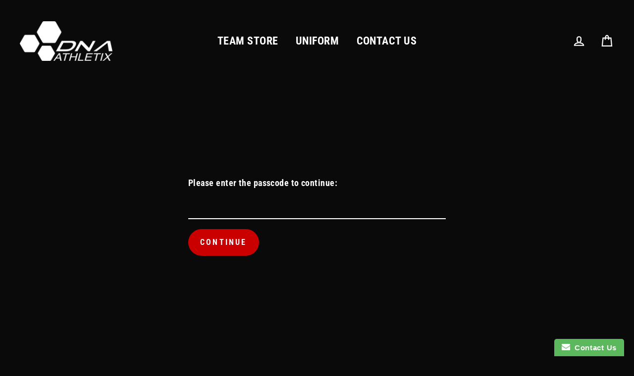

--- FILE ---
content_type: text/html; charset=utf-8
request_url: https://dnaathletix.com/products/kpy-baseball-jogging-pants-full-fleece-lined-2-colors
body_size: 31246
content:
<!doctype html>
<html class="no-js" lang="en">
<head>
  <meta name="robots" content="noindex" /><script type="application/vnd.locksmith+json" data-locksmith>{"version":"v245","locked":true,"initialized":false,"scope":"product","access_granted":false,"access_denied":true,"requires_customer":false,"manual_lock":false,"remote_lock":true,"has_timeout":false,"remote_rendered":null,"hide_resource":false,"hide_links_to_resource":false,"transparent":true,"locks":{"all":[462066],"opened":[]},"keys":[],"keys_signature":"d579cb45cde7de671e49a0ee25445a6acff99092a41c4d1354a07733eb14dc4e","state":{"template":"product","theme":25728778287,"product":"kpy-baseball-jogging-pants-full-fleece-lined-2-colors","collection":"kings-park-youth-baseball","page":null,"blog":null,"article":null,"app":null},"now":1765486039,"path":"\/collections\/kings-park-youth-baseball\/products\/kpy-baseball-jogging-pants-full-fleece-lined-2-colors","locale_root_url":"\/","canonical_url":"https:\/\/dnaathletix.com\/products\/kpy-baseball-jogging-pants-full-fleece-lined-2-colors","customer_id":null,"customer_id_signature":"d579cb45cde7de671e49a0ee25445a6acff99092a41c4d1354a07733eb14dc4e","cart":null}</script><script data-locksmith>!function(){var require=undefined,reqwest=function(){function succeed(e){var t=protocolRe.exec(e.url);return t=t&&t[1]||context.location.protocol,httpsRe.test(t)?twoHundo.test(e.request.status):!!e.request.response}function handleReadyState(e,t,n){return function(){return e._aborted?n(e.request):e._timedOut?n(e.request,"Request is aborted: timeout"):void(e.request&&4==e.request[readyState]&&(e.request.onreadystatechange=noop,succeed(e)?t(e.request):n(e.request)))}}function setHeaders(e,t){var n,s=t.headers||{};s.Accept=s.Accept||defaultHeaders.accept[t.type]||defaultHeaders.accept["*"];var r="undefined"!=typeof FormData&&t.data instanceof FormData;for(n in!t.crossOrigin&&!s[requestedWith]&&(s[requestedWith]=defaultHeaders.requestedWith),!s[contentType]&&!r&&(s[contentType]=t.contentType||defaultHeaders.contentType),s)s.hasOwnProperty(n)&&"setRequestHeader"in e&&e.setRequestHeader(n,s[n])}function setCredentials(e,t){"undefined"!=typeof t.withCredentials&&"undefined"!=typeof e.withCredentials&&(e.withCredentials=!!t.withCredentials)}function generalCallback(e){lastValue=e}function urlappend(e,t){return e+(/[?]/.test(e)?"&":"?")+t}function handleJsonp(e,t,n,s){var r=uniqid++,a=e.jsonpCallback||"callback",o=e.jsonpCallbackName||reqwest.getcallbackPrefix(r),i=new RegExp("((^|[?]|&)"+a+")=([^&]+)"),l=s.match(i),c=doc.createElement("script"),u=0,d=-1!==navigator.userAgent.indexOf("MSIE 10.0");return l?"?"===l[3]?s=s.replace(i,"$1="+o):o=l[3]:s=urlappend(s,a+"="+o),context[o]=generalCallback,c.type="text/javascript",c.src=s,c.async=!0,"undefined"!=typeof c.onreadystatechange&&!d&&(c.htmlFor=c.id="_reqwest_"+r),c.onload=c.onreadystatechange=function(){if(c[readyState]&&"complete"!==c[readyState]&&"loaded"!==c[readyState]||u)return!1;c.onload=c.onreadystatechange=null,c.onclick&&c.onclick(),t(lastValue),lastValue=undefined,head.removeChild(c),u=1},head.appendChild(c),{abort:function(){c.onload=c.onreadystatechange=null,n({},"Request is aborted: timeout",{}),lastValue=undefined,head.removeChild(c),u=1}}}function getRequest(e,t){var n,s=this.o,r=(s.method||"GET").toUpperCase(),a="string"==typeof s?s:s.url,o=!1!==s.processData&&s.data&&"string"!=typeof s.data?reqwest.toQueryString(s.data):s.data||null,i=!1;return("jsonp"==s.type||"GET"==r)&&o&&(a=urlappend(a,o),o=null),"jsonp"==s.type?handleJsonp(s,e,t,a):((n=s.xhr&&s.xhr(s)||xhr(s)).open(r,a,!1!==s.async),setHeaders(n,s),setCredentials(n,s),context[xDomainRequest]&&n instanceof context[xDomainRequest]?(n.onload=e,n.onerror=t,n.onprogress=function(){},i=!0):n.onreadystatechange=handleReadyState(this,e,t),s.before&&s.before(n),i?setTimeout(function(){n.send(o)},200):n.send(o),n)}function Reqwest(e,t){this.o=e,this.fn=t,init.apply(this,arguments)}function setType(e){return null===e?undefined:e.match("json")?"json":e.match("javascript")?"js":e.match("text")?"html":e.match("xml")?"xml":void 0}function init(o,fn){function complete(e){for(o.timeout&&clearTimeout(self.timeout),self.timeout=null;0<self._completeHandlers.length;)self._completeHandlers.shift()(e)}function success(resp){var type=o.type||resp&&setType(resp.getResponseHeader("Content-Type"));resp="jsonp"!==type?self.request:resp;var filteredResponse=globalSetupOptions.dataFilter(resp.responseText,type),r=filteredResponse;try{resp.responseText=r}catch(e){}if(r)switch(type){case"json":try{resp=context.JSON?context.JSON.parse(r):eval("("+r+")")}catch(err){return error(resp,"Could not parse JSON in response",err)}break;case"js":resp=eval(r);break;case"html":resp=r;break;case"xml":resp=resp.responseXML&&resp.responseXML.parseError&&resp.responseXML.parseError.errorCode&&resp.responseXML.parseError.reason?null:resp.responseXML}for(self._responseArgs.resp=resp,self._fulfilled=!0,fn(resp),self._successHandler(resp);0<self._fulfillmentHandlers.length;)resp=self._fulfillmentHandlers.shift()(resp);complete(resp)}function timedOut(){self._timedOut=!0,self.request.abort()}function error(e,t,n){for(e=self.request,self._responseArgs.resp=e,self._responseArgs.msg=t,self._responseArgs.t=n,self._erred=!0;0<self._errorHandlers.length;)self._errorHandlers.shift()(e,t,n);complete(e)}this.url="string"==typeof o?o:o.url,this.timeout=null,this._fulfilled=!1,this._successHandler=function(){},this._fulfillmentHandlers=[],this._errorHandlers=[],this._completeHandlers=[],this._erred=!1,this._responseArgs={};var self=this;fn=fn||function(){},o.timeout&&(this.timeout=setTimeout(function(){timedOut()},o.timeout)),o.success&&(this._successHandler=function(){o.success.apply(o,arguments)}),o.error&&this._errorHandlers.push(function(){o.error.apply(o,arguments)}),o.complete&&this._completeHandlers.push(function(){o.complete.apply(o,arguments)}),this.request=getRequest.call(this,success,error)}function reqwest(e,t){return new Reqwest(e,t)}function normalize(e){return e?e.replace(/\r?\n/g,"\r\n"):""}function serial(e,t){var n,s,r,a,o=e.name,i=e.tagName.toLowerCase(),l=function(e){e&&!e.disabled&&t(o,normalize(e.attributes.value&&e.attributes.value.specified?e.value:e.text))};if(!e.disabled&&o)switch(i){case"input":/reset|button|image|file/i.test(e.type)||(n=/checkbox/i.test(e.type),s=/radio/i.test(e.type),r=e.value,(!n&&!s||e.checked)&&t(o,normalize(n&&""===r?"on":r)));break;case"textarea":t(o,normalize(e.value));break;case"select":if("select-one"===e.type.toLowerCase())l(0<=e.selectedIndex?e.options[e.selectedIndex]:null);else for(a=0;e.length&&a<e.length;a++)e.options[a].selected&&l(e.options[a])}}function eachFormElement(){var e,t,a=this,n=function(e,t){var n,s,r;for(n=0;n<t.length;n++)for(r=e[byTag](t[n]),s=0;s<r.length;s++)serial(r[s],a)};for(t=0;t<arguments.length;t++)e=arguments[t],/input|select|textarea/i.test(e.tagName)&&serial(e,a),n(e,["input","select","textarea"])}function serializeQueryString(){return reqwest.toQueryString(reqwest.serializeArray.apply(null,arguments))}function serializeHash(){var n={};return eachFormElement.apply(function(e,t){e in n?(n[e]&&!isArray(n[e])&&(n[e]=[n[e]]),n[e].push(t)):n[e]=t},arguments),n}function buildParams(e,t,n,s){var r,a,o,i=/\[\]$/;if(isArray(t))for(a=0;t&&a<t.length;a++)o=t[a],n||i.test(e)?s(e,o):buildParams(e+"["+("object"==typeof o?a:"")+"]",o,n,s);else if(t&&"[object Object]"===t.toString())for(r in t)buildParams(e+"["+r+"]",t[r],n,s);else s(e,t)}var context=this,XHR2;if("window"in context)var doc=document,byTag="getElementsByTagName",head=doc[byTag]("head")[0];else try{XHR2=require("xhr2")}catch(ex){throw new Error("Peer dependency `xhr2` required! Please npm install xhr2")}var httpsRe=/^http/,protocolRe=/(^\w+):\/\//,twoHundo=/^(20\d|1223)$/,readyState="readyState",contentType="Content-Type",requestedWith="X-Requested-With",uniqid=0,callbackPrefix="reqwest_"+ +new Date,lastValue,xmlHttpRequest="XMLHttpRequest",xDomainRequest="XDomainRequest",noop=function(){},isArray="function"==typeof Array.isArray?Array.isArray:function(e){return e instanceof Array},defaultHeaders={contentType:"application/x-www-form-urlencoded",requestedWith:xmlHttpRequest,accept:{"*":"text/javascript, text/html, application/xml, text/xml, */*",xml:"application/xml, text/xml",html:"text/html",text:"text/plain",json:"application/json, text/javascript",js:"application/javascript, text/javascript"}},xhr=function(e){if(!0!==e.crossOrigin)return context[xmlHttpRequest]?new XMLHttpRequest:XHR2?new XHR2:new ActiveXObject("Microsoft.XMLHTTP");var t=context[xmlHttpRequest]?new XMLHttpRequest:null;if(t&&"withCredentials"in t)return t;if(context[xDomainRequest])return new XDomainRequest;throw new Error("Browser does not support cross-origin requests")},globalSetupOptions={dataFilter:function(e){return e}};return Reqwest.prototype={abort:function(){this._aborted=!0,this.request.abort()},retry:function(){init.call(this,this.o,this.fn)},then:function(e,t){return e=e||function(){},t=t||function(){},this._fulfilled?this._responseArgs.resp=e(this._responseArgs.resp):this._erred?t(this._responseArgs.resp,this._responseArgs.msg,this._responseArgs.t):(this._fulfillmentHandlers.push(e),this._errorHandlers.push(t)),this},always:function(e){return this._fulfilled||this._erred?e(this._responseArgs.resp):this._completeHandlers.push(e),this},fail:function(e){return this._erred?e(this._responseArgs.resp,this._responseArgs.msg,this._responseArgs.t):this._errorHandlers.push(e),this},"catch":function(e){return this.fail(e)}},reqwest.serializeArray=function(){var n=[];return eachFormElement.apply(function(e,t){n.push({name:e,value:t})},arguments),n},reqwest.serialize=function(){if(0===arguments.length)return"";var e,t=Array.prototype.slice.call(arguments,0);return(e=t.pop())&&e.nodeType&&t.push(e)&&(e=null),e&&(e=e.type),("map"==e?serializeHash:"array"==e?reqwest.serializeArray:serializeQueryString).apply(null,t)},reqwest.toQueryString=function(e,t){var n,s,r=t||!1,a=[],o=encodeURIComponent,i=function(e,t){t="function"==typeof t?t():null==t?"":t,a[a.length]=o(e)+"="+o(t)};if(isArray(e))for(s=0;e&&s<e.length;s++)i(e[s].name,e[s].value);else for(n in e)e.hasOwnProperty(n)&&buildParams(n,e[n],r,i);return a.join("&").replace(/%20/g,"+")},reqwest.getcallbackPrefix=function(){return callbackPrefix},reqwest.compat=function(e,t){return e&&(e.type&&(e.method=e.type)&&delete e.type,e.dataType&&(e.type=e.dataType),e.jsonpCallback&&(e.jsonpCallbackName=e.jsonpCallback)&&delete e.jsonpCallback,e.jsonp&&(e.jsonpCallback=e.jsonp)),new Reqwest(e,t)},reqwest.ajaxSetup=function(e){for(var t in e=e||{})globalSetupOptions[t]=e[t]},reqwest}();
/*!
  * Reqwest! A general purpose XHR connection manager
  * license MIT (c) Dustin Diaz 2015
  * https://github.com/ded/reqwest
  */!function(){var o=window.Locksmith={},e=document.querySelector('script[type="application/vnd.locksmith+json"]'),n=e&&e.innerHTML;if(o.state={},o.util={},o.loading=!1,n)try{o.state=JSON.parse(n)}catch(u){}if(document.addEventListener&&document.querySelector){var s,r,a,t=[76,79,67,75,83,77,73,84,72,49,49],i=function(){r=t.slice(0)},l="style",c=function(e){e&&27!==e.keyCode&&"click"!==e.type||(document.removeEventListener("keydown",c),document.removeEventListener("click",c),s&&document.body.removeChild(s),s=null)};i(),document.addEventListener("keyup",function(e){if(e.keyCode===r[0]){if(clearTimeout(a),r.shift(),0<r.length)return void(a=setTimeout(i,1e3));i(),c(),(s=document.createElement("div"))[l].width="50%",s[l].maxWidth="1000px",s[l].height="85%",s[l].border="1px rgba(0, 0, 0, 0.2) solid",s[l].background="rgba(255, 255, 255, 0.99)",s[l].borderRadius="4px",s[l].position="fixed",s[l].top="50%",s[l].left="50%",s[l].transform="translateY(-50%) translateX(-50%)",s[l].boxShadow="0 2px 5px rgba(0, 0, 0, 0.3), 0 0 100vh 100vw rgba(0, 0, 0, 0.5)",s[l].zIndex="2147483645";var t=document.createElement("textarea");t.value=JSON.stringify(JSON.parse(n),null,2),t[l].border="none",t[l].display="block",t[l].boxSizing="border-box",t[l].width="100%",t[l].height="100%",t[l].background="transparent",t[l].padding="22px",t[l].fontFamily="monospace",t[l].fontSize="14px",t[l].color="#333",t[l].resize="none",t[l].outline="none",t.readOnly=!0,s.appendChild(t),document.body.appendChild(s),t.addEventListener("click",function(e){e.stopImmediatePropagation()}),t.select(),document.addEventListener("keydown",c),document.addEventListener("click",c)}})}o.isEmbedded=-1!==window.location.search.indexOf("_ab=0&_fd=0&_sc=1"),o.path=o.state.path||window.location.pathname,o.basePath=o.state.locale_root_url.concat("/apps/locksmith").replace(/^\/\//,"/"),o.reloading=!1,o.util.console=window.console||{log:function(){},error:function(){}},o.util.makeUrl=function(e,t){var n,s=o.basePath+e,r=[],a=o.cache();for(n in a)r.push(n+"="+encodeURIComponent(a[n]));for(n in t)r.push(n+"="+encodeURIComponent(t[n]));return o.state.customer_id&&(r.push("customer_id="+encodeURIComponent(o.state.customer_id)),r.push("customer_id_signature="+encodeURIComponent(o.state.customer_id_signature))),s+=(-1===s.indexOf("?")?"?":"&")+r.join("&")},o._initializeCallbacks=[],o.on=function(e,t){if("initialize"!==e)throw'Locksmith.on() currently only supports the "initialize" event';o._initializeCallbacks.push(t)},o.initializeSession=function(e){if(!o.isEmbedded){var t=!1,n=!0,s=!0;(e=e||{}).silent&&(s=n=!(t=!0)),o.ping({silent:t,spinner:n,reload:s,callback:function(){o._initializeCallbacks.forEach(function(e){e()})}})}},o.cache=function(e){var t={};try{var n=function r(e){return(document.cookie.match("(^|; )"+e+"=([^;]*)")||0)[2]};t=JSON.parse(decodeURIComponent(n("locksmith-params")||"{}"))}catch(u){}if(e){for(var s in e)t[s]=e[s];document.cookie="locksmith-params=; expires=Thu, 01 Jan 1970 00:00:00 GMT; path=/",document.cookie="locksmith-params="+encodeURIComponent(JSON.stringify(t))+"; path=/"}return t},o.cache.cart=o.state.cart,o.cache.cartLastSaved=null,o.params=o.cache(),o.util.reload=function(){o.reloading=!0;try{window.location.href=window.location.href.replace(/#.*/,"")}catch(u){o.util.console.error("Preferred reload method failed",u),window.location.reload()}},o.cache.saveCart=function(e){if(!o.cache.cart||o.cache.cart===o.cache.cartLastSaved)return e?e():null;var t=o.cache.cartLastSaved;o.cache.cartLastSaved=o.cache.cart,reqwest({url:"/cart/update.json",method:"post",type:"json",data:{attributes:{locksmith:o.cache.cart}},complete:e,error:function(e){if(o.cache.cartLastSaved=t,!o.reloading)throw e}})},o.util.spinnerHTML='<style>body{background:#FFF}@keyframes spin{from{transform:rotate(0deg)}to{transform:rotate(360deg)}}#loading{display:flex;width:100%;height:50vh;color:#777;align-items:center;justify-content:center}#loading .spinner{display:block;animation:spin 600ms linear infinite;position:relative;width:50px;height:50px}#loading .spinner-ring{stroke:currentColor;stroke-dasharray:100%;stroke-width:2px;stroke-linecap:round;fill:none}</style><div id="loading"><div class="spinner"><svg width="100%" height="100%"><svg preserveAspectRatio="xMinYMin"><circle class="spinner-ring" cx="50%" cy="50%" r="45%"></circle></svg></svg></div></div>',o.util.clobberBody=function(e){document.body.innerHTML=e},o.util.clobberDocument=function(e){e.responseText&&(e=e.responseText),document.documentElement&&document.removeChild(document.documentElement);var t=document.open("text/html","replace");t.writeln(e),t.close(),setTimeout(function(){var e=t.querySelector("[autofocus]");e&&e.focus()},100)},o.util.serializeForm=function(e){if(e&&"FORM"===e.nodeName){var t,n,s={};for(t=e.elements.length-1;0<=t;t-=1)if(""!==e.elements[t].name)switch(e.elements[t].nodeName){case"INPUT":switch(e.elements[t].type){default:case"text":case"hidden":case"password":case"button":case"reset":case"submit":s[e.elements[t].name]=e.elements[t].value;break;case"checkbox":case"radio":e.elements[t].checked&&(s[e.elements[t].name]=e.elements[t].value);break;case"file":}break;case"TEXTAREA":s[e.elements[t].name]=e.elements[t].value;break;case"SELECT":switch(e.elements[t].type){case"select-one":s[e.elements[t].name]=e.elements[t].value;break;case"select-multiple":for(n=e.elements[t].options.length-1;0<=n;n-=1)e.elements[t].options[n].selected&&(s[e.elements[t].name]=e.elements[t].options[n].value)}break;case"BUTTON":switch(e.elements[t].type){case"reset":case"submit":case"button":s[e.elements[t].name]=e.elements[t].value}}return s}},o.util.on=function(e,a,o,t){t=t||document;var i="locksmith-"+e+a,n=function(e){var t=e.target,n=e.target.parentElement,s=t.className.baseVal||t.className||"",r=n.className.baseVal||n.className||"";("string"==typeof s&&-1!==s.split(/\s+/).indexOf(a)||"string"==typeof r&&-1!==r.split(/\s+/).indexOf(a))&&!e[i]&&(e[i]=!0,o(e))};t.attachEvent?t.attachEvent(e,n):t.addEventListener(e,n,!1)},o.util.enableActions=function(e){o.util.on("click","locksmith-action",function(e){e.preventDefault();var t=e.target;t.dataset.confirmWith&&!confirm(t.dataset.confirmWith)||(t.disabled=!0,t.innerText=t.dataset.disableWith,o.post("/action",t.dataset.locksmithParams,{spinner:!1,type:"text",success:function(e){(e=JSON.parse(e.responseText)).message&&alert(e.message),o.util.reload()}}))},e)},o.util.inject=function(e,t){var n=["data","locksmith","append"];if(-1!==t.indexOf(n.join("-"))){var s=document.createElement("div");s.innerHTML=t,e.appendChild(s)}else e.innerHTML=t;var r,a,o=e.querySelectorAll("script");for(a=0;a<o.length;++a){r=o[a];var i=document.createElement("script");if(r.type&&(i.type=r.type),r.src)i.src=r.src;else{var l=document.createTextNode(r.innerHTML);i.appendChild(l)}e.appendChild(i)}var c=e.querySelector("[autofocus]");c&&c.focus()},o.post=function(e,t,n){!1!==(n=n||{}).spinner&&o.util.clobberBody(o.util.spinnerHTML);var s={};n.container===document?(s.layout=1,n.success=function(e){document.getElementById(n.container);o.util.clobberDocument(e)}):n.container&&(s.layout=0,n.success=function(e){var t=document.getElementById(n.container);o.util.inject(t,e),t.id===t.firstChild.id&&t.parentElement.replaceChild(t.firstChild,t)}),n.form_type&&(t.form_type=n.form_type),n.include_layout_classes!==undefined&&(t.include_layout_classes=n.include_layout_classes),n.lock_id!==undefined&&(t.lock_id=n.lock_id),o.loading=!0;var r=o.util.makeUrl(e,s);reqwest({url:r,method:"post",type:n.type||"html",data:t,complete:function(){o.loading=!1},error:function(e){if(!o.reloading)if("dashboard.weglot.com"!==window.location.host){if(!n.silent)throw alert("Something went wrong! Please refresh and try again."),e;console.error(e)}else console.error(e)},success:n.success||o.util.clobberDocument})},o.postResource=function(e,t){e.path=o.path,e.search=window.location.search,e.state=o.state,e.passcode&&(e.passcode=e.passcode.trim()),e.email&&(e.email=e.email.trim()),e.state.cart=o.cache.cart,e.locksmith_json=o.jsonTag,e.locksmith_json_signature=o.jsonTagSignature,o.post("/resource",e,t)},o.ping=function(e){if(!o.isEmbedded){e=e||{};var t=function(){e.reload?o.util.reload():"function"==typeof e.callback&&e.callback()};o.post("/ping",{path:o.path,search:window.location.search,state:o.state},{spinner:!!e.spinner,silent:"undefined"==typeof e.silent||e.silent,type:"text",success:function(e){(e=JSON.parse(e.responseText)).messages&&0<e.messages.length&&o.showMessages(e.messages),e.cart&&o.cache.cart!==e.cart?(o.cache.cart=e.cart,o.cache.saveCart(function(){t(),e.cart&&e.cart.match(/^.+:/)&&o.util.reload()})):t()}})}},o.timeoutMonitor=function(){var e=o.cache.cart;o.ping({callback:function(){e!==o.cache.cart||setTimeout(function(){o.timeoutMonitor()},6e4)}})},o.showMessages=function(e){var t=document.createElement("div");t.style.position="fixed",t.style.left=0,t.style.right=0,t.style.bottom="-50px",t.style.opacity=0,t.style.background="#191919",t.style.color="#ddd",t.style.transition="bottom 0.2s, opacity 0.2s",t.style.zIndex=999999,t.innerHTML="        <style>          .locksmith-ab .locksmith-b { display: none; }          .locksmith-ab.toggled .locksmith-b { display: flex; }          .locksmith-ab.toggled .locksmith-a { display: none; }          .locksmith-flex { display: flex; flex-wrap: wrap; justify-content: space-between; align-items: center; padding: 10px 20px; }          .locksmith-message + .locksmith-message { border-top: 1px #555 solid; }          .locksmith-message a { color: inherit; font-weight: bold; }          .locksmith-message a:hover { color: inherit; opacity: 0.8; }          a.locksmith-ab-toggle { font-weight: inherit; text-decoration: underline; }          .locksmith-text { flex-grow: 1; }          .locksmith-cta { flex-grow: 0; text-align: right; }          .locksmith-cta button { transform: scale(0.8); transform-origin: left; }          .locksmith-cta > * { display: block; }          .locksmith-cta > * + * { margin-top: 10px; }          .locksmith-message a.locksmith-close { flex-grow: 0; text-decoration: none; margin-left: 15px; font-size: 30px; font-family: monospace; display: block; padding: 2px 10px; }                    @media screen and (max-width: 600px) {            .locksmith-wide-only { display: none !important; }            .locksmith-flex { padding: 0 15px; }            .locksmith-flex > * { margin-top: 5px; margin-bottom: 5px; }            .locksmith-cta { text-align: left; }          }                    @media screen and (min-width: 601px) {            .locksmith-narrow-only { display: none !important; }          }        </style>      "+e.map(function(e){return'<div class="locksmith-message">'+e+"</div>"}).join(""),document.body.appendChild(t),document.body.style.position="relative",document.body.parentElement.style.paddingBottom=t.offsetHeight+"px",setTimeout(function(){t.style.bottom=0,t.style.opacity=1},50),o.util.on("click","locksmith-ab-toggle",function(e){e.preventDefault();for(var t=e.target.parentElement;-1===t.className.split(" ").indexOf("locksmith-ab");)t=t.parentElement;-1!==t.className.split(" ").indexOf("toggled")?t.className=t.className.replace("toggled",""):t.className=t.className+" toggled"}),o.util.enableActions(t)}}()}();</script>
      <script data-locksmith>Locksmith.cache.cart=null</script>

  <script data-locksmith>Locksmith.jsonTag="{\"version\":\"v245\",\"locked\":true,\"initialized\":false,\"scope\":\"product\",\"access_granted\":false,\"access_denied\":true,\"requires_customer\":false,\"manual_lock\":false,\"remote_lock\":true,\"has_timeout\":false,\"remote_rendered\":null,\"hide_resource\":false,\"hide_links_to_resource\":false,\"transparent\":true,\"locks\":{\"all\":[462066],\"opened\":[]},\"keys\":[],\"keys_signature\":\"d579cb45cde7de671e49a0ee25445a6acff99092a41c4d1354a07733eb14dc4e\",\"state\":{\"template\":\"product\",\"theme\":25728778287,\"product\":\"kpy-baseball-jogging-pants-full-fleece-lined-2-colors\",\"collection\":\"kings-park-youth-baseball\",\"page\":null,\"blog\":null,\"article\":null,\"app\":null},\"now\":1765486039,\"path\":\"\\\/collections\\\/kings-park-youth-baseball\\\/products\\\/kpy-baseball-jogging-pants-full-fleece-lined-2-colors\",\"locale_root_url\":\"\\\/\",\"canonical_url\":\"https:\\\/\\\/dnaathletix.com\\\/products\\\/kpy-baseball-jogging-pants-full-fleece-lined-2-colors\",\"customer_id\":null,\"customer_id_signature\":\"d579cb45cde7de671e49a0ee25445a6acff99092a41c4d1354a07733eb14dc4e\",\"cart\":null}";Locksmith.jsonTagSignature="6702e695bcb01d78471c81a26d7df5b5789f98288fefec0b329c3ff6b6665401"</script>
  <meta charset="utf-8">
  <meta http-equiv="X-UA-Compatible" content="IE=edge">
  <meta name="viewport" content="width=device-width,initial-scale=1">
  <meta name="theme-color" content="#ca0000">
  <link rel="canonical" href="https://dnaathletix.com/products/kpy-baseball-jogging-pants-full-fleece-lined-2-colors">
  <meta name="format-detection" content="telephone=no"><link rel="shortcut icon" href="//dnaathletix.com/cdn/shop/files/Hexes_BLACK_32x32.jpg?v=1724445503" type="image/png" />
  <title>KPY BASEBALL JOGGING PANTS W/ POCKETS FULL FLEECE LINED (2 COLORS)
&ndash; dnaathletix
</title><meta name="description" content="KPY BASEBALL JOGGING PANTS W/ POCKETS FULL FLEECE LINED (2 COLORS) FULL FLEECE LINED  ">
<meta property="og:site_name" content="dnaathletix">
  <meta property="og:url" content="https://dnaathletix.com/products/kpy-baseball-jogging-pants-full-fleece-lined-2-colors"><meta property="og:title" content="KPY BASEBALL JOGGING PANTS W/ POCKETS FULL FLEECE LINED (2 COLORS)">
<meta property="og:type" content="product">
<meta property="og:description" content="KPY BASEBALL JOGGING PANTS W/ POCKETS FULL FLEECE LINED (2 COLORS) FULL FLEECE LINED  ">


<meta property="og:image" content="http://dnaathletix.com/cdn/shop/files/pixelcut_24_c434654a-a9e0-41fe-9c35-4dfb744c35c0_1200x630.png?v=1707255499"><meta property="og:image" content="http://dnaathletix.com/cdn/shop/files/pixelcut_38_bab8ce05-8e5f-4c08-8d4b-3abd8b30697d_1200x630.png?v=1707255499"><meta property="og:image" content="http://dnaathletix.com/cdn/shop/files/ScreenShot2020-10-08at2.08.57PM_7dc63f40-033b-45eb-a5d6-5c5efcc73448_1200x630.png?v=1707255499">
  <meta property="og:image:secure_url" content="https://dnaathletix.com/cdn/shop/files/pixelcut_24_c434654a-a9e0-41fe-9c35-4dfb744c35c0_1200x630.png?v=1707255499"><meta property="og:image:secure_url" content="https://dnaathletix.com/cdn/shop/files/pixelcut_38_bab8ce05-8e5f-4c08-8d4b-3abd8b30697d_1200x630.png?v=1707255499"><meta property="og:image:secure_url" content="https://dnaathletix.com/cdn/shop/files/ScreenShot2020-10-08at2.08.57PM_7dc63f40-033b-45eb-a5d6-5c5efcc73448_1200x630.png?v=1707255499">
  <meta name="twitter:site" content="@">
  <meta name="twitter:card" content="summary_large_image"><meta name="twitter:title" content="KPY BASEBALL JOGGING PANTS W/ POCKETS FULL FLEECE LINED (2 COLORS)">
<meta name="twitter:description" content="KPY BASEBALL JOGGING PANTS W/ POCKETS FULL FLEECE LINED (2 COLORS) FULL FLEECE LINED  ">


  <script>window.performance && window.performance.mark && window.performance.mark('shopify.content_for_header.start');</script><meta id="shopify-digital-wallet" name="shopify-digital-wallet" content="/10475241519/digital_wallets/dialog">
<meta name="shopify-checkout-api-token" content="786302dc8ab0384510add55a892ecbaf">
<link href="https://dnaathletix.com/products/kpy-baseball-jogging-pants-full-fleece-lined-2-colors">
<script async="async" src="/checkouts/internal/preloads.js?locale=en-US"></script>
<link rel="preconnect" href="https://shop.app" crossorigin="anonymous">
<script async="async" src="https://shop.app/checkouts/internal/preloads.js?locale=en-US&shop_id=10475241519" crossorigin="anonymous"></script>
<script id="apple-pay-shop-capabilities" type="application/json">{"shopId":10475241519,"countryCode":"US","currencyCode":"USD","merchantCapabilities":["supports3DS"],"merchantId":"gid:\/\/shopify\/Shop\/10475241519","merchantName":"dnaathletix","requiredBillingContactFields":["postalAddress","email"],"requiredShippingContactFields":["postalAddress","email"],"shippingType":"shipping","supportedNetworks":["visa","masterCard","amex","discover","elo","jcb"],"total":{"type":"pending","label":"dnaathletix","amount":"1.00"},"shopifyPaymentsEnabled":true,"supportsSubscriptions":true}</script>
<script id="shopify-features" type="application/json">{"accessToken":"786302dc8ab0384510add55a892ecbaf","betas":["rich-media-storefront-analytics"],"domain":"dnaathletix.com","predictiveSearch":true,"shopId":10475241519,"locale":"en"}</script>
<script>var Shopify = Shopify || {};
Shopify.shop = "dnaathletix.myshopify.com";
Shopify.locale = "en";
Shopify.currency = {"active":"USD","rate":"1.0"};
Shopify.country = "US";
Shopify.theme = {"name":"Streamline","id":25728778287,"schema_name":"Streamline","schema_version":"1.2.2","theme_store_id":872,"role":"main"};
Shopify.theme.handle = "null";
Shopify.theme.style = {"id":null,"handle":null};
Shopify.cdnHost = "dnaathletix.com/cdn";
Shopify.routes = Shopify.routes || {};
Shopify.routes.root = "/";</script>
<script type="module">!function(o){(o.Shopify=o.Shopify||{}).modules=!0}(window);</script>
<script>!function(o){function n(){var o=[];function n(){o.push(Array.prototype.slice.apply(arguments))}return n.q=o,n}var t=o.Shopify=o.Shopify||{};t.loadFeatures=n(),t.autoloadFeatures=n()}(window);</script>
<script>
  window.ShopifyPay = window.ShopifyPay || {};
  window.ShopifyPay.apiHost = "shop.app\/pay";
  window.ShopifyPay.redirectState = null;
</script>
<script id="shop-js-analytics" type="application/json">{"pageType":"product"}</script>
<script defer="defer" async type="module" src="//dnaathletix.com/cdn/shopifycloud/shop-js/modules/v2/client.init-shop-cart-sync_dlpDe4U9.en.esm.js"></script>
<script defer="defer" async type="module" src="//dnaathletix.com/cdn/shopifycloud/shop-js/modules/v2/chunk.common_FunKbpTJ.esm.js"></script>
<script type="module">
  await import("//dnaathletix.com/cdn/shopifycloud/shop-js/modules/v2/client.init-shop-cart-sync_dlpDe4U9.en.esm.js");
await import("//dnaathletix.com/cdn/shopifycloud/shop-js/modules/v2/chunk.common_FunKbpTJ.esm.js");

  window.Shopify.SignInWithShop?.initShopCartSync?.({"fedCMEnabled":true,"windoidEnabled":true});

</script>
<script>
  window.Shopify = window.Shopify || {};
  if (!window.Shopify.featureAssets) window.Shopify.featureAssets = {};
  window.Shopify.featureAssets['shop-js'] = {"shop-cart-sync":["modules/v2/client.shop-cart-sync_DIWHqfTk.en.esm.js","modules/v2/chunk.common_FunKbpTJ.esm.js"],"init-fed-cm":["modules/v2/client.init-fed-cm_CmNkGb1A.en.esm.js","modules/v2/chunk.common_FunKbpTJ.esm.js"],"shop-button":["modules/v2/client.shop-button_Dpfxl9vG.en.esm.js","modules/v2/chunk.common_FunKbpTJ.esm.js"],"shop-cash-offers":["modules/v2/client.shop-cash-offers_CtPYbIPM.en.esm.js","modules/v2/chunk.common_FunKbpTJ.esm.js","modules/v2/chunk.modal_n1zSoh3t.esm.js"],"init-windoid":["modules/v2/client.init-windoid_V_O5I0mt.en.esm.js","modules/v2/chunk.common_FunKbpTJ.esm.js"],"shop-toast-manager":["modules/v2/client.shop-toast-manager_p8J9W8kY.en.esm.js","modules/v2/chunk.common_FunKbpTJ.esm.js"],"init-shop-email-lookup-coordinator":["modules/v2/client.init-shop-email-lookup-coordinator_DUdFDmvK.en.esm.js","modules/v2/chunk.common_FunKbpTJ.esm.js"],"init-shop-cart-sync":["modules/v2/client.init-shop-cart-sync_dlpDe4U9.en.esm.js","modules/v2/chunk.common_FunKbpTJ.esm.js"],"pay-button":["modules/v2/client.pay-button_x_P2fRzB.en.esm.js","modules/v2/chunk.common_FunKbpTJ.esm.js"],"shop-login-button":["modules/v2/client.shop-login-button_C3-NmE42.en.esm.js","modules/v2/chunk.common_FunKbpTJ.esm.js","modules/v2/chunk.modal_n1zSoh3t.esm.js"],"avatar":["modules/v2/client.avatar_BTnouDA3.en.esm.js"],"init-shop-for-new-customer-accounts":["modules/v2/client.init-shop-for-new-customer-accounts_aeWumpsw.en.esm.js","modules/v2/client.shop-login-button_C3-NmE42.en.esm.js","modules/v2/chunk.common_FunKbpTJ.esm.js","modules/v2/chunk.modal_n1zSoh3t.esm.js"],"init-customer-accounts-sign-up":["modules/v2/client.init-customer-accounts-sign-up_CRLhpYdY.en.esm.js","modules/v2/client.shop-login-button_C3-NmE42.en.esm.js","modules/v2/chunk.common_FunKbpTJ.esm.js","modules/v2/chunk.modal_n1zSoh3t.esm.js"],"checkout-modal":["modules/v2/client.checkout-modal_EOl6FxyC.en.esm.js","modules/v2/chunk.common_FunKbpTJ.esm.js","modules/v2/chunk.modal_n1zSoh3t.esm.js"],"init-customer-accounts":["modules/v2/client.init-customer-accounts_BkuyBVsz.en.esm.js","modules/v2/client.shop-login-button_C3-NmE42.en.esm.js","modules/v2/chunk.common_FunKbpTJ.esm.js","modules/v2/chunk.modal_n1zSoh3t.esm.js"],"shop-follow-button":["modules/v2/client.shop-follow-button_DDNA7Aw9.en.esm.js","modules/v2/chunk.common_FunKbpTJ.esm.js","modules/v2/chunk.modal_n1zSoh3t.esm.js"],"lead-capture":["modules/v2/client.lead-capture_LZVhB0lN.en.esm.js","modules/v2/chunk.common_FunKbpTJ.esm.js","modules/v2/chunk.modal_n1zSoh3t.esm.js"],"shop-login":["modules/v2/client.shop-login_D4d_T_FR.en.esm.js","modules/v2/chunk.common_FunKbpTJ.esm.js","modules/v2/chunk.modal_n1zSoh3t.esm.js"],"payment-terms":["modules/v2/client.payment-terms_g-geHK5T.en.esm.js","modules/v2/chunk.common_FunKbpTJ.esm.js","modules/v2/chunk.modal_n1zSoh3t.esm.js"]};
</script>
<script>(function() {
  var isLoaded = false;
  function asyncLoad() {
    if (isLoaded) return;
    isLoaded = true;
    var urls = ["\/\/d1liekpayvooaz.cloudfront.net\/apps\/customizery\/customizery.js?shop=dnaathletix.myshopify.com","https:\/\/www.improvedcontactform.com\/icf.js?shop=dnaathletix.myshopify.com"];
    for (var i = 0; i < urls.length; i++) {
      var s = document.createElement('script');
      s.type = 'text/javascript';
      s.async = true;
      s.src = urls[i];
      var x = document.getElementsByTagName('script')[0];
      x.parentNode.insertBefore(s, x);
    }
  };
  if(window.attachEvent) {
    window.attachEvent('onload', asyncLoad);
  } else {
    window.addEventListener('load', asyncLoad, false);
  }
})();</script>
<script id="__st">var __st={"a":10475241519,"offset":-18000,"reqid":"781d71a0-981b-49b0-a38e-684cc7260d29-1765486039","pageurl":"dnaathletix.com\/products\/kpy-baseball-jogging-pants-full-fleece-lined-2-colors","u":"128f61c8034c","p":"product","rtyp":"product","rid":9095872708924};</script>
<script>window.ShopifyPaypalV4VisibilityTracking = true;</script>
<script id="captcha-bootstrap">!function(){'use strict';const t='contact',e='account',n='new_comment',o=[[t,t],['blogs',n],['comments',n],[t,'customer']],c=[[e,'customer_login'],[e,'guest_login'],[e,'recover_customer_password'],[e,'create_customer']],r=t=>t.map((([t,e])=>`form[action*='/${t}']:not([data-nocaptcha='true']) input[name='form_type'][value='${e}']`)).join(','),a=t=>()=>t?[...document.querySelectorAll(t)].map((t=>t.form)):[];function s(){const t=[...o],e=r(t);return a(e)}const i='password',u='form_key',d=['recaptcha-v3-token','g-recaptcha-response','h-captcha-response',i],f=()=>{try{return window.sessionStorage}catch{return}},m='__shopify_v',_=t=>t.elements[u];function p(t,e,n=!1){try{const o=window.sessionStorage,c=JSON.parse(o.getItem(e)),{data:r}=function(t){const{data:e,action:n}=t;return t[m]||n?{data:e,action:n}:{data:t,action:n}}(c);for(const[e,n]of Object.entries(r))t.elements[e]&&(t.elements[e].value=n);n&&o.removeItem(e)}catch(o){console.error('form repopulation failed',{error:o})}}const l='form_type',E='cptcha';function T(t){t.dataset[E]=!0}const w=window,h=w.document,L='Shopify',v='ce_forms',y='captcha';let A=!1;((t,e)=>{const n=(g='f06e6c50-85a8-45c8-87d0-21a2b65856fe',I='https://cdn.shopify.com/shopifycloud/storefront-forms-hcaptcha/ce_storefront_forms_captcha_hcaptcha.v1.5.2.iife.js',D={infoText:'Protected by hCaptcha',privacyText:'Privacy',termsText:'Terms'},(t,e,n)=>{const o=w[L][v],c=o.bindForm;if(c)return c(t,g,e,D).then(n);var r;o.q.push([[t,g,e,D],n]),r=I,A||(h.body.append(Object.assign(h.createElement('script'),{id:'captcha-provider',async:!0,src:r})),A=!0)});var g,I,D;w[L]=w[L]||{},w[L][v]=w[L][v]||{},w[L][v].q=[],w[L][y]=w[L][y]||{},w[L][y].protect=function(t,e){n(t,void 0,e),T(t)},Object.freeze(w[L][y]),function(t,e,n,w,h,L){const[v,y,A,g]=function(t,e,n){const i=e?o:[],u=t?c:[],d=[...i,...u],f=r(d),m=r(i),_=r(d.filter((([t,e])=>n.includes(e))));return[a(f),a(m),a(_),s()]}(w,h,L),I=t=>{const e=t.target;return e instanceof HTMLFormElement?e:e&&e.form},D=t=>v().includes(t);t.addEventListener('submit',(t=>{const e=I(t);if(!e)return;const n=D(e)&&!e.dataset.hcaptchaBound&&!e.dataset.recaptchaBound,o=_(e),c=g().includes(e)&&(!o||!o.value);(n||c)&&t.preventDefault(),c&&!n&&(function(t){try{if(!f())return;!function(t){const e=f();if(!e)return;const n=_(t);if(!n)return;const o=n.value;o&&e.removeItem(o)}(t);const e=Array.from(Array(32),(()=>Math.random().toString(36)[2])).join('');!function(t,e){_(t)||t.append(Object.assign(document.createElement('input'),{type:'hidden',name:u})),t.elements[u].value=e}(t,e),function(t,e){const n=f();if(!n)return;const o=[...t.querySelectorAll(`input[type='${i}']`)].map((({name:t})=>t)),c=[...d,...o],r={};for(const[a,s]of new FormData(t).entries())c.includes(a)||(r[a]=s);n.setItem(e,JSON.stringify({[m]:1,action:t.action,data:r}))}(t,e)}catch(e){console.error('failed to persist form',e)}}(e),e.submit())}));const S=(t,e)=>{t&&!t.dataset[E]&&(n(t,e.some((e=>e===t))),T(t))};for(const o of['focusin','change'])t.addEventListener(o,(t=>{const e=I(t);D(e)&&S(e,y())}));const B=e.get('form_key'),M=e.get(l),P=B&&M;t.addEventListener('DOMContentLoaded',(()=>{const t=y();if(P)for(const e of t)e.elements[l].value===M&&p(e,B);[...new Set([...A(),...v().filter((t=>'true'===t.dataset.shopifyCaptcha))])].forEach((e=>S(e,t)))}))}(h,new URLSearchParams(w.location.search),n,t,e,['guest_login'])})(!0,!0)}();</script>
<script integrity="sha256-52AcMU7V7pcBOXWImdc/TAGTFKeNjmkeM1Pvks/DTgc=" data-source-attribution="shopify.loadfeatures" defer="defer" src="//dnaathletix.com/cdn/shopifycloud/storefront/assets/storefront/load_feature-81c60534.js" crossorigin="anonymous"></script>
<script crossorigin="anonymous" defer="defer" src="//dnaathletix.com/cdn/shopifycloud/storefront/assets/shopify_pay/storefront-65b4c6d7.js?v=20250812"></script>
<script data-source-attribution="shopify.dynamic_checkout.dynamic.init">var Shopify=Shopify||{};Shopify.PaymentButton=Shopify.PaymentButton||{isStorefrontPortableWallets:!0,init:function(){window.Shopify.PaymentButton.init=function(){};var t=document.createElement("script");t.src="https://dnaathletix.com/cdn/shopifycloud/portable-wallets/latest/portable-wallets.en.js",t.type="module",document.head.appendChild(t)}};
</script>
<script data-source-attribution="shopify.dynamic_checkout.buyer_consent">
  function portableWalletsHideBuyerConsent(e){var t=document.getElementById("shopify-buyer-consent"),n=document.getElementById("shopify-subscription-policy-button");t&&n&&(t.classList.add("hidden"),t.setAttribute("aria-hidden","true"),n.removeEventListener("click",e))}function portableWalletsShowBuyerConsent(e){var t=document.getElementById("shopify-buyer-consent"),n=document.getElementById("shopify-subscription-policy-button");t&&n&&(t.classList.remove("hidden"),t.removeAttribute("aria-hidden"),n.addEventListener("click",e))}window.Shopify?.PaymentButton&&(window.Shopify.PaymentButton.hideBuyerConsent=portableWalletsHideBuyerConsent,window.Shopify.PaymentButton.showBuyerConsent=portableWalletsShowBuyerConsent);
</script>
<script data-source-attribution="shopify.dynamic_checkout.cart.bootstrap">document.addEventListener("DOMContentLoaded",(function(){function t(){return document.querySelector("shopify-accelerated-checkout-cart, shopify-accelerated-checkout")}if(t())Shopify.PaymentButton.init();else{new MutationObserver((function(e,n){t()&&(Shopify.PaymentButton.init(),n.disconnect())})).observe(document.body,{childList:!0,subtree:!0})}}));
</script>
<script id='scb4127' type='text/javascript' async='' src='https://dnaathletix.com/cdn/shopifycloud/privacy-banner/storefront-banner.js'></script><link id="shopify-accelerated-checkout-styles" rel="stylesheet" media="screen" href="https://dnaathletix.com/cdn/shopifycloud/portable-wallets/latest/accelerated-checkout-backwards-compat.css" crossorigin="anonymous">
<style id="shopify-accelerated-checkout-cart">
        #shopify-buyer-consent {
  margin-top: 1em;
  display: inline-block;
  width: 100%;
}

#shopify-buyer-consent.hidden {
  display: none;
}

#shopify-subscription-policy-button {
  background: none;
  border: none;
  padding: 0;
  text-decoration: underline;
  font-size: inherit;
  cursor: pointer;
}

#shopify-subscription-policy-button::before {
  box-shadow: none;
}

      </style>

<script>window.performance && window.performance.mark && window.performance.mark('shopify.content_for_header.end');</script><link href="//dnaathletix.com/cdn/shop/t/3/assets/globo.menu.css?v=183127946040219718831611949124" rel="stylesheet" type="text/css" media="all" />
<script type="text/javascript">window.GloboMenuMoneyFormat = "${{amount}}";
  window.shopCurrency = "USD";
  window.GloboMenuCustomer = false;
  window.assetsUrl = '//dnaathletix.com/cdn/shop/t/3/assets/';
  window.filesUrl = '//dnaathletix.com/cdn/shop/files/';
  window.GloboMenuSignature = '480b7b73049534b65ee66192e79d7ac3';
  window.GloboMenuTimestamp = 1611949229;
  window.GloboMenuLinklists = {"main-menu": [{'url' :"\/collections", 'title': "TEAM STORE"},{'url' :"\/collections\/dna-athletix", 'title': "UNIFORM"},{'url' :"https:\/\/dnaathletix.com\/pages\/contact-us", 'title': "CONTACT US"}],"footer": [{'url' :"\/search", 'title': "Search"},{'url' :"\/pages\/contact-us", 'title': "Contact Us"},{'url' :"\/collections", 'title': "Team Store "},{'url' :"\/pages\/return-exchange", 'title': "Return \u0026 Exchanges"},{'url' :"\/pages\/order-process", 'title': "Order Process"}],"redline-mock-up": [{'url' :"\/", 'title': "HOME"},{'url' :"\/collections\/dna-athletix", 'title': "REDLINE APPAREL"},{'url' :"\/collections\/dna-apparel", 'title': "STAFF APPAREL"},{'url' :"\/pages\/contact-us", 'title': "ATHLETIC UNIFORMS"}],"customer-account-main-menu": [{'url' :"\/", 'title': "Shop"},{'url' :"https:\/\/shopify.com\/10475241519\/account\/orders?locale=en\u0026region_country=US", 'title': "Orders"}]};
</script>
<script src="//dnaathletix.com/cdn/shop/t/3/assets/globo.menu.data.js?v=89158924050268607111611949232"></script>
<script src="//dnaathletix.com/cdn/shop/t/3/assets/globo.menu.render.js?v=67245125913073740571611949121"></script>
<script src="//dnaathletix.com/cdn/shop/t/3/assets/globo.menu.app.js?v=101138337884628586561611949124"></script>
<script type="text/javascript">var globoMenu = new GloboMenu(window.GloboMenuConfig, window.GloboMenuRenderFunction);</script>


  <script>
    var theme = {
      stylesheet: "//dnaathletix.com/cdn/shop/t/3/assets/theme.scss.css?v=121568262825119856471708743867",
      template: "product",
      strings: {
        addToCart: "Add to cart",
        soldOut: "Sold Out",
        unavailable: "Unavailable",
        regularPrice: "Translation missing: en.products.product.regular_price",
        salePrice: "Translation missing: en.products.product.sale_price",
        stockLabel: "[count] in stock",
        cartItems: "[count] items",
        cartConfirmDelete: "Are you sure you want to remove this item?",
        cartTermsConfirmation: "All orders are made to order and it need 10-14 Business days to be made. "
      },
      settings: {
        dynamicVariantsEnable: true,
        cartType: "page",
        currenciesEnabled: false,
        nativeMultiCurrency: 108 > 1 ? true : false,
        moneyFormat: "${{amount}}",
        quickView: false,
        hoverProductGrid: false,
        themeVersion: "1.2.2"
      }
    };
    //"All items on your order need 7-10 Business days to process. "

    document.documentElement.className = document.documentElement.className.replace('no-js', 'js');
  </script>

  <style>
  @font-face {
  font-family: Roboto;
  font-weight: 300;
  font-style: italic;
  font-display: block;
  src: url("//dnaathletix.com/cdn/fonts/roboto/roboto_i3.7ba64865c0576ce320cbaa5e1e04a91d9daa2d3a.woff2") format("woff2"),
       url("//dnaathletix.com/cdn/fonts/roboto/roboto_i3.d974836b0cbb56a5fb4f6622c83b31968fe4c5d0.woff") format("woff");
}

  @font-face {
  font-family: "Roboto Condensed";
  font-weight: 700;
  font-style: normal;
  font-display: block;
  src: url("//dnaathletix.com/cdn/fonts/roboto_condensed/robotocondensed_n7.0c73a613503672be244d2f29ab6ddd3fc3cc69ae.woff2") format("woff2"),
       url("//dnaathletix.com/cdn/fonts/roboto_condensed/robotocondensed_n7.ef6ece86ba55f49c27c4904a493c283a40f3a66e.woff") format("woff");
}


  @font-face {
  font-family: "Roboto Condensed";
  font-weight: 900;
  font-style: normal;
  src: url("//dnaathletix.com/cdn/fonts/roboto_condensed/robotocondensed_n9.2b6d3562288db33acd2d1dd7f3b49bae17bf8c2a.woff2") format("woff2"),
       url("//dnaathletix.com/cdn/fonts/roboto_condensed/robotocondensed_n9.2ac019136325b074bf3010b35c1b65b3b5a99a3f.woff") format("woff");
}

  @font-face {
  font-family: "Roboto Condensed";
  font-weight: 700;
  font-style: italic;
  src: url("//dnaathletix.com/cdn/fonts/roboto_condensed/robotocondensed_i7.bed9f3a01efda68cdff8b63e6195c957a0da68cb.woff2") format("woff2"),
       url("//dnaathletix.com/cdn/fonts/roboto_condensed/robotocondensed_i7.9ca5759a0bcf75a82b270218eab4c83ec254abf8.woff") format("woff");
}

  @font-face {
  font-family: "Roboto Condensed";
  font-weight: 900;
  font-style: italic;
  src: url("//dnaathletix.com/cdn/fonts/roboto_condensed/robotocondensed_i9.448a06f2d912212fe102ab37cb53405bfc6a2ca9.woff2") format("woff2"),
       url("//dnaathletix.com/cdn/fonts/roboto_condensed/robotocondensed_i9.37c39846f8343e24098a1d4e64d38fb191727db5.woff") format("woff");
}


  body,
  input,
  textarea,
  button,
  select {
    -webkit-font-smoothing: antialiased;
    -webkit-text-size-adjust: 100%;
    text-rendering: optimizeSpeed;
    font-family: "Roboto Condensed", sans-serif;
    font-size: 15.3px;
    font-weight: 700;
    font-style: normal;
    letter-spacing: 0.025em;
    line-height: 1.6;
  }

  @media only screen and (min-width: 769px) {
    body,
    input,
    textarea,
    button,
    select {
      font-size: 18px;
    }
  }

  .page-container,
  .unloading .page-container {
    display: none;
  }

  h1, .h1,
  h3, .h3,
  h4, .h4,
  h5, .h5,
  h6, .h6,
  .section-header__title,
  .spr-header-title.spr-header-title {
    font-family: Roboto, sans-serif;
    font-weight: 300;
    font-style: italic;
    letter-spacing: -0.025em;
    line-height: 1;
    word-break: break-word;

    
      text-transform: uppercase;
    
  }

  h2, .h2 {
    font-family: "Roboto Condensed", sans-serif;
    font-weight: 700;
    letter-spacing: 0.025em;
    line-height: 1.6;
  }

  
  @keyframes pulse-fade {
    0% {
      opacity: 0;
    }
    50% {
      opacity: 1;
    }
    100% {
      opacity: 0;
    }
  }

  .splash-screen {
    box-sizing: border-box;
    display: flex;
    position: fixed;
    left: 0;
    top: 0;
    right: 0;
    bottom: 0;
    align-items: center;
    justify-content: center;
    z-index: 10001;
    background-color: #0a0a0a;
  }

  .splash-screen__loader {
    max-width: 100px;
  }

  @media only screen and (min-width: 769px) {
    .splash-screen__loader {
      max-width: 100px;
    }
  }

  .splash-screen img {
    display: block;
    max-width: 100%;
    border: 0 none;
    animation: pulse-fade 0.4s infinite linear;
  }

  .loader-text {
    letter-spacing: 0.2em;
    font-size: 1.5em;
    text-transform: uppercase;
    animation: pulse-fade 0.4s infinite linear;
  }

  .loader-logo {
    display: none;
    position: fixed;
    left: 0;
    top: 0;
    right: 0;
    bottom: 0;
    align-items: center;
    justify-content: center;
    background-color: #0a0a0a;
    z-index: 6000;
  }

  .loader-logo__img {
    display: block;
  }

  .transition-body {
    opacity: 0;
  }

  .btn--loading span:after {
    content: "Loading";
  }
</style>

  
<link title="theme" rel="preload" href="//dnaathletix.com/cdn/shop/t/3/assets/theme.scss.css?v=121568262825119856471708743867" as="style">
<noscript><link rel="stylesheet" href="//dnaathletix.com/cdn/shop/t/3/assets/theme.scss.css?v=121568262825119856471708743867"></noscript>

<script>
/*! loadCSS. [c]2017 Filament Group, Inc. MIT License */
!function(a){"use strict";var b=function(b,c,d){function e(a){return h.body?a():void setTimeout(function(){e(a)})}function f(){i.addEventListener&&i.removeEventListener("load",f);if(!Shopify.designMode)i.media=d||"all"}var g,h=a.document,i=h.createElement("link");if(c)g=c;else{var j=(h.body||h.getElementsByTagName("head")[0]).childNodes;g=j[j.length-1]}var k=h.styleSheets;i.rel="stylesheet",i.href=b,i.media=Shopify.designMode?d||"all":"only x",e(function(){g.parentNode.insertBefore(i,c?g:g.nextSibling)});var l=function(a){for(var b=i.href,c=k.length;c--;)if(k[c].href===b)return a();setTimeout(function(){l(a)})};return i.addEventListener&&i.addEventListener("load",f),i.onloadcssdefined=l,l(f),i};"undefined"!=typeof exports?exports.loadCSS=b:a.loadCSS=b}("undefined"!=typeof global?global:this);
/*! onloadCSS. (onload callback for loadCSS) [c]2017 Filament Group, Inc. MIT License */
function onloadCSS(a,b){function c(){!d&&b&&(d=!0,b.call(a))}var d;a.addEventListener&&a.addEventListener("load",c),a.attachEvent&&a.attachEvent("onload",c),"isApplicationInstalled"in navigator&&"onloadcssdefined"in a&&a.onloadcssdefined(c)}

// Insert our stylesheet before our preload <link> tag
var preload = document.querySelector('link[href="//dnaathletix.com/cdn/shop/t/3/assets/theme.scss.css?v=121568262825119856471708743867"]');
var stylesheet = loadCSS('//dnaathletix.com/cdn/shop/t/3/assets/theme.scss.css?v=121568262825119856471708743867', preload);
// Create a property to easily detect if the stylesheet is done loading
onloadCSS(stylesheet, function() { stylesheet.loaded = true; });
</script>

  <link rel="stylesheet" href="//dnaathletix.com/cdn/shop/t/3/assets/custom.css?v=49612084889081910291591640006">
  <script src="//dnaathletix.com/cdn/shop/t/3/assets/vendor.js" defer="defer"></script>
  
  <script src="//dnaathletix.com/cdn/shop/t/3/assets/theme.js?v=166249886061450340031569246442" defer="defer"></script>
  
  <link href="//dnaathletix.com/cdn/shop/t/3/assets/shopstorm-apps.scss.css?v=71467460496362276441599931702" rel="stylesheet" type="text/css" media="all" />
  <script async src="https://app-cdn.productcustomizer.com/assets/storefront/product-customizer-v2-5509fb5140b2e492404cae4034c224395d6baacc0cc7524e3226574c1e0fc326.js?shop=dnaathletix.myshopify.com" type="text/javascript"></script>

<style>
    .iti {
        position: relative;
        display: inline-block;
    }
    .iti * {
        box-sizing: border-box;
        -moz-box-sizing: border-box;
    }
    .iti__hide {
        display: none;
    }
    .iti__v-hide {
        visibility: hidden;
    }
    .iti input,
    .iti input[type="tel"],
    .iti input[type="text"] {
        position: relative;
        z-index: 0;
        margin-top: 0 !important;
        margin-bottom: 0 !important;
        padding-right: 36px;
        margin-right: 0;
    }
    .iti__flag-container {
        position: absolute;
        top: 0;
        bottom: 0;
        right: 0;
        padding: 1px;
    }
    .iti__selected-flag {
        z-index: 1;
        position: relative;
        display: flex;
        align-items: center;
        height: 100%;
        padding: 0 6px 0 8px;
    }
    .iti__arrow {
        margin-left: 6px;
        width: 0;
        height: 0;
        border-left: 3px solid transparent;
        border-right: 3px solid transparent;
        border-top: 4px solid #555;
    }
    .iti__arrow--up {
        border-top: none;
        border-bottom: 4px solid #555;
    }
    .iti__country-list {
        position: absolute;
        z-index: 2;
        list-style: none;
        text-align: left;
        padding: 0;
        margin: 0 0 0 -1px;
        box-shadow: 1px 1px 4px rgba(0, 0, 0, 0.2);
        background-color: #fff;
        border: 1px solid #ccc;
        white-space: nowrap;
        max-height: 200px;
        overflow-y: scroll;
        -webkit-overflow-scrolling: touch;
    }
    .iti__country-list--dropup {
        bottom: 100%;
        margin-bottom: -1px;
    }
    @media (max-width: 500px) {
        .iti__country-list {
            white-space: normal;
        }
    }
    .iti__flag-box {
        display: inline-block;
        width: 20px;
    }
    .iti__divider {
        padding-bottom: 5px;
        margin-bottom: 5px;
        border-bottom: 1px solid #ccc;
    }
    .iti__country {
        padding: 5px 10px;
        outline: 0;
    }
    .iti__dial-code {
        color: #999;
    }
    .iti__country.iti__highlight {
        background-color: rgba(0, 0, 0, 0.05);
    }
    .iti__country-name,
    .iti__dial-code,
    .iti__flag-box {
        vertical-align: middle;
    }
    .iti__country-name,
    .iti__flag-box {
        margin-right: 6px;
    }
    .iti--allow-dropdown input,
    .iti--allow-dropdown input[type="tel"],
    .iti--allow-dropdown input[type="text"],
    .iti--separate-dial-code input,
    .iti--separate-dial-code input[type="tel"],
    .iti--separate-dial-code input[type="text"] {
        padding-right: 6px;
        padding-left: 52px;
        margin-left: 0;
    }
    .iti--allow-dropdown .iti__flag-container,
    .iti--separate-dial-code .iti__flag-container {
        right: auto;
        left: 0;
    }
    .iti--allow-dropdown .iti__flag-container:hover {
        cursor: pointer;
    }
    .iti--allow-dropdown .iti__flag-container:hover .iti__selected-flag {
        background-color: rgba(0, 0, 0, 0.05);
    }
    .iti--allow-dropdown input[disabled] + .iti__flag-container:hover,
    .iti--allow-dropdown input[readonly] + .iti__flag-container:hover {
        cursor: default;
    }
    .iti--allow-dropdown input[disabled] + .iti__flag-container:hover .iti__selected-flag,
    .iti--allow-dropdown input[readonly] + .iti__flag-container:hover .iti__selected-flag {
        background-color: transparent;
    }
    .iti--separate-dial-code .iti__selected-flag {
        background-color: rgba(0, 0, 0, 0.05);
    }
    .iti--separate-dial-code .iti__selected-dial-code {
        margin-left: 6px;
    }
    .iti--container {
        position: absolute;
        top: -1000px;
        left: -1000px;
        z-index: 1060;
        padding: 1px;
    }
    .iti--container:hover {
        cursor: pointer;
    }
    .iti-mobile .iti--container {
        top: 30px;
        bottom: 30px;
        left: 30px;
        right: 30px;
        position: fixed;
    }
    .iti-mobile .iti__country-list {
        max-height: 100%;
        width: 100%;
    }
    .iti-mobile .iti__country {
        padding: 10px 10px;
        line-height: 1.5em;
    }
    .iti__flag {
        width: 20px;
    }
    .iti__flag.iti__be {
        width: 18px;
    }
    .iti__flag.iti__ch {
        width: 15px;
    }
    .iti__flag.iti__mc {
        width: 19px;
    }
    .iti__flag.iti__ne {
        width: 18px;
    }
    .iti__flag.iti__np {
        width: 13px;
    }
    .iti__flag.iti__va {
        width: 15px;
    }
    @media (-webkit-min-device-pixel-ratio: 2), (min-resolution: 192dpi) {
        .iti__flag {
            background-size: 5652px 15px;
        }
    }
    .iti__flag.iti__ac {
        height: 10px;
        background-position: 0 0;
    }
    .iti__flag.iti__ad {
        height: 14px;
        background-position: -22px 0;
    }
    .iti__flag.iti__ae {
        height: 10px;
        background-position: -44px 0;
    }
    .iti__flag.iti__af {
        height: 14px;
        background-position: -66px 0;
    }
    .iti__flag.iti__ag {
        height: 14px;
        background-position: -88px 0;
    }
    .iti__flag.iti__ai {
        height: 10px;
        background-position: -110px 0;
    }
    .iti__flag.iti__al {
        height: 15px;
        background-position: -132px 0;
    }
    .iti__flag.iti__am {
        height: 10px;
        background-position: -154px 0;
    }
    .iti__flag.iti__ao {
        height: 14px;
        background-position: -176px 0;
    }
    .iti__flag.iti__aq {
        height: 14px;
        background-position: -198px 0;
    }
    .iti__flag.iti__ar {
        height: 13px;
        background-position: -220px 0;
    }
    .iti__flag.iti__as {
        height: 10px;
        background-position: -242px 0;
    }
    .iti__flag.iti__at {
        height: 14px;
        background-position: -264px 0;
    }
    .iti__flag.iti__au {
        height: 10px;
        background-position: -286px 0;
    }
    .iti__flag.iti__aw {
        height: 14px;
        background-position: -308px 0;
    }
    .iti__flag.iti__ax {
        height: 13px;
        background-position: -330px 0;
    }
    .iti__flag.iti__az {
        height: 10px;
        background-position: -352px 0;
    }
    .iti__flag.iti__ba {
        height: 10px;
        background-position: -374px 0;
    }
    .iti__flag.iti__bb {
        height: 14px;
        background-position: -396px 0;
    }
    .iti__flag.iti__bd {
        height: 12px;
        background-position: -418px 0;
    }
    .iti__flag.iti__be {
        height: 15px;
        background-position: -440px 0;
    }
    .iti__flag.iti__bf {
        height: 14px;
        background-position: -460px 0;
    }
    .iti__flag.iti__bg {
        height: 12px;
        background-position: -482px 0;
    }
    .iti__flag.iti__bh {
        height: 12px;
        background-position: -504px 0;
    }
    .iti__flag.iti__bi {
        height: 12px;
        background-position: -526px 0;
    }
    .iti__flag.iti__bj {
        height: 14px;
        background-position: -548px 0;
    }
    .iti__flag.iti__bl {
        height: 14px;
        background-position: -570px 0;
    }
    .iti__flag.iti__bm {
        height: 10px;
        background-position: -592px 0;
    }
    .iti__flag.iti__bn {
        height: 10px;
        background-position: -614px 0;
    }
    .iti__flag.iti__bo {
        height: 14px;
        background-position: -636px 0;
    }
    .iti__flag.iti__bq {
        height: 14px;
        background-position: -658px 0;
    }
    .iti__flag.iti__br {
        height: 14px;
        background-position: -680px 0;
    }
    .iti__flag.iti__bs {
        height: 10px;
        background-position: -702px 0;
    }
    .iti__flag.iti__bt {
        height: 14px;
        background-position: -724px 0;
    }
    .iti__flag.iti__bv {
        height: 15px;
        background-position: -746px 0;
    }
    .iti__flag.iti__bw {
        height: 14px;
        background-position: -768px 0;
    }
    .iti__flag.iti__by {
        height: 10px;
        background-position: -790px 0;
    }
    .iti__flag.iti__bz {
        height: 14px;
        background-position: -812px 0;
    }
    .iti__flag.iti__ca {
        height: 10px;
        background-position: -834px 0;
    }
    .iti__flag.iti__cc {
        height: 10px;
        background-position: -856px 0;
    }
    .iti__flag.iti__cd {
        height: 15px;
        background-position: -878px 0;
    }
    .iti__flag.iti__cf {
        height: 14px;
        background-position: -900px 0;
    }
    .iti__flag.iti__cg {
        height: 14px;
        background-position: -922px 0;
    }
    .iti__flag.iti__ch {
        height: 15px;
        background-position: -944px 0;
    }
    .iti__flag.iti__ci {
        height: 14px;
        background-position: -961px 0;
    }
    .iti__flag.iti__ck {
        height: 10px;
        background-position: -983px 0;
    }
    .iti__flag.iti__cl {
        height: 14px;
        background-position: -1005px 0;
    }
    .iti__flag.iti__cm {
        height: 14px;
        background-position: -1027px 0;
    }
    .iti__flag.iti__cn {
        height: 14px;
        background-position: -1049px 0;
    }
    .iti__flag.iti__co {
        height: 14px;
        background-position: -1071px 0;
    }
    .iti__flag.iti__cp {
        height: 14px;
        background-position: -1093px 0;
    }
    .iti__flag.iti__cr {
        height: 12px;
        background-position: -1115px 0;
    }
    .iti__flag.iti__cu {
        height: 10px;
        background-position: -1137px 0;
    }
    .iti__flag.iti__cv {
        height: 12px;
        background-position: -1159px 0;
    }
    .iti__flag.iti__cw {
        height: 14px;
        background-position: -1181px 0;
    }
    .iti__flag.iti__cx {
        height: 10px;
        background-position: -1203px 0;
    }
    .iti__flag.iti__cy {
        height: 14px;
        background-position: -1225px 0;
    }
    .iti__flag.iti__cz {
        height: 14px;
        background-position: -1247px 0;
    }
    .iti__flag.iti__de {
        height: 12px;
        background-position: -1269px 0;
    }
    .iti__flag.iti__dg {
        height: 10px;
        background-position: -1291px 0;
    }
    .iti__flag.iti__dj {
        height: 14px;
        background-position: -1313px 0;
    }
    .iti__flag.iti__dk {
        height: 15px;
        background-position: -1335px 0;
    }
    .iti__flag.iti__dm {
        height: 10px;
        background-position: -1357px 0;
    }
    .iti__flag.iti__do {
        height: 14px;
        background-position: -1379px 0;
    }
    .iti__flag.iti__dz {
        height: 14px;
        background-position: -1401px 0;
    }
    .iti__flag.iti__ea {
        height: 14px;
        background-position: -1423px 0;
    }
    .iti__flag.iti__ec {
        height: 14px;
        background-position: -1445px 0;
    }
    .iti__flag.iti__ee {
        height: 13px;
        background-position: -1467px 0;
    }
    .iti__flag.iti__eg {
        height: 14px;
        background-position: -1489px 0;
    }
    .iti__flag.iti__eh {
        height: 10px;
        background-position: -1511px 0;
    }
    .iti__flag.iti__er {
        height: 10px;
        background-position: -1533px 0;
    }
    .iti__flag.iti__es {
        height: 14px;
        background-position: -1555px 0;
    }
    .iti__flag.iti__et {
        height: 10px;
        background-position: -1577px 0;
    }
    .iti__flag.iti__eu {
        height: 14px;
        background-position: -1599px 0;
    }
    .iti__flag.iti__fi {
        height: 12px;
        background-position: -1621px 0;
    }
    .iti__flag.iti__fj {
        height: 10px;
        background-position: -1643px 0;
    }
    .iti__flag.iti__fk {
        height: 10px;
        background-position: -1665px 0;
    }
    .iti__flag.iti__fm {
        height: 11px;
        background-position: -1687px 0;
    }
    .iti__flag.iti__fo {
        height: 15px;
        background-position: -1709px 0;
    }
    .iti__flag.iti__fr {
        height: 14px;
        background-position: -1731px 0;
    }
    .iti__flag.iti__ga {
        height: 15px;
        background-position: -1753px 0;
    }
    .iti__flag.iti__gb {
        height: 10px;
        background-position: -1775px 0;
    }
    .iti__flag.iti__gd {
        height: 12px;
        background-position: -1797px 0;
    }
    .iti__flag.iti__ge {
        height: 14px;
        background-position: -1819px 0;
    }
    .iti__flag.iti__gf {
        height: 14px;
        background-position: -1841px 0;
    }
    .iti__flag.iti__gg {
        height: 14px;
        background-position: -1863px 0;
    }
    .iti__flag.iti__gh {
        height: 14px;
        background-position: -1885px 0;
    }
    .iti__flag.iti__gi {
        height: 10px;
        background-position: -1907px 0;
    }
    .iti__flag.iti__gl {
        height: 14px;
        background-position: -1929px 0;
    }
    .iti__flag.iti__gm {
        height: 14px;
        background-position: -1951px 0;
    }
    .iti__flag.iti__gn {
        height: 14px;
        background-position: -1973px 0;
    }
    .iti__flag.iti__gp {
        height: 14px;
        background-position: -1995px 0;
    }
    .iti__flag.iti__gq {
        height: 14px;
        background-position: -2017px 0;
    }
    .iti__flag.iti__gr {
        height: 14px;
        background-position: -2039px 0;
    }
    .iti__flag.iti__gs {
        height: 10px;
        background-position: -2061px 0;
    }
    .iti__flag.iti__gt {
        height: 13px;
        background-position: -2083px 0;
    }
    .iti__flag.iti__gu {
        height: 11px;
        background-position: -2105px 0;
    }
    .iti__flag.iti__gw {
        height: 10px;
        background-position: -2127px 0;
    }
    .iti__flag.iti__gy {
        height: 12px;
        background-position: -2149px 0;
    }
    .iti__flag.iti__hk {
        height: 14px;
        background-position: -2171px 0;
    }
    .iti__flag.iti__hm {
        height: 10px;
        background-position: -2193px 0;
    }
    .iti__flag.iti__hn {
        height: 10px;
        background-position: -2215px 0;
    }
    .iti__flag.iti__hr {
        height: 10px;
        background-position: -2237px 0;
    }
    .iti__flag.iti__ht {
        height: 12px;
        background-position: -2259px 0;
    }
    .iti__flag.iti__hu {
        height: 10px;
        background-position: -2281px 0;
    }
    .iti__flag.iti__ic {
        height: 14px;
        background-position: -2303px 0;
    }
    .iti__flag.iti__id {
        height: 14px;
        background-position: -2325px 0;
    }
    .iti__flag.iti__ie {
        height: 10px;
        background-position: -2347px 0;
    }
    .iti__flag.iti__il {
        height: 15px;
        background-position: -2369px 0;
    }
    .iti__flag.iti__im {
        height: 10px;
        background-position: -2391px 0;
    }
    .iti__flag.iti__in {
        height: 14px;
        background-position: -2413px 0;
    }
    .iti__flag.iti__io {
        height: 10px;
        background-position: -2435px 0;
    }
    .iti__flag.iti__iq {
        height: 14px;
        background-position: -2457px 0;
    }
    .iti__flag.iti__ir {
        height: 12px;
        background-position: -2479px 0;
    }
    .iti__flag.iti__is {
        height: 15px;
        background-position: -2501px 0;
    }
    .iti__flag.iti__it {
        height: 14px;
        background-position: -2523px 0;
    }
    .iti__flag.iti__je {
        height: 12px;
        background-position: -2545px 0;
    }
    .iti__flag.iti__jm {
        height: 10px;
        background-position: -2567px 0;
    }
    .iti__flag.iti__jo {
        height: 10px;
        background-position: -2589px 0;
    }
    .iti__flag.iti__jp {
        height: 14px;
        background-position: -2611px 0;
    }
    .iti__flag.iti__ke {
        height: 14px;
        background-position: -2633px 0;
    }
    .iti__flag.iti__kg {
        height: 12px;
        background-position: -2655px 0;
    }
    .iti__flag.iti__kh {
        height: 13px;
        background-position: -2677px 0;
    }
    .iti__flag.iti__ki {
        height: 10px;
        background-position: -2699px 0;
    }
    .iti__flag.iti__km {
        height: 12px;
        background-position: -2721px 0;
    }
    .iti__flag.iti__kn {
        height: 14px;
        background-position: -2743px 0;
    }
    .iti__flag.iti__kp {
        height: 10px;
        background-position: -2765px 0;
    }
    .iti__flag.iti__kr {
        height: 14px;
        background-position: -2787px 0;
    }
    .iti__flag.iti__kw {
        height: 10px;
        background-position: -2809px 0;
    }
    .iti__flag.iti__ky {
        height: 10px;
        background-position: -2831px 0;
    }
    .iti__flag.iti__kz {
        height: 10px;
        background-position: -2853px 0;
    }
    .iti__flag.iti__la {
        height: 14px;
        background-position: -2875px 0;
    }
    .iti__flag.iti__lb {
        height: 14px;
        background-position: -2897px 0;
    }
    .iti__flag.iti__lc {
        height: 10px;
        background-position: -2919px 0;
    }
    .iti__flag.iti__li {
        height: 12px;
        background-position: -2941px 0;
    }
    .iti__flag.iti__lk {
        height: 10px;
        background-position: -2963px 0;
    }
    .iti__flag.iti__lr {
        height: 11px;
        background-position: -2985px 0;
    }
    .iti__flag.iti__ls {
        height: 14px;
        background-position: -3007px 0;
    }
    .iti__flag.iti__lt {
        height: 12px;
        background-position: -3029px 0;
    }
    .iti__flag.iti__lu {
        height: 12px;
        background-position: -3051px 0;
    }
    .iti__flag.iti__lv {
        height: 10px;
        background-position: -3073px 0;
    }
    .iti__flag.iti__ly {
        height: 10px;
        background-position: -3095px 0;
    }
    .iti__flag.iti__ma {
        height: 14px;
        background-position: -3117px 0;
    }
    .iti__flag.iti__mc {
        height: 15px;
        background-position: -3139px 0;
    }
    .iti__flag.iti__md {
        height: 10px;
        background-position: -3160px 0;
    }
    .iti__flag.iti__me {
        height: 10px;
        background-position: -3182px 0;
    }
    .iti__flag.iti__mf {
        height: 14px;
        background-position: -3204px 0;
    }
    .iti__flag.iti__mg {
        height: 14px;
        background-position: -3226px 0;
    }
    .iti__flag.iti__mh {
        height: 11px;
        background-position: -3248px 0;
    }
    .iti__flag.iti__mk {
        height: 10px;
        background-position: -3270px 0;
    }
    .iti__flag.iti__ml {
        height: 14px;
        background-position: -3292px 0;
    }
    .iti__flag.iti__mm {
        height: 14px;
        background-position: -3314px 0;
    }
    .iti__flag.iti__mn {
        height: 10px;
        background-position: -3336px 0;
    }
    .iti__flag.iti__mo {
        height: 14px;
        background-position: -3358px 0;
    }
    .iti__flag.iti__mp {
        height: 10px;
        background-position: -3380px 0;
    }
    .iti__flag.iti__mq {
        height: 14px;
        background-position: -3402px 0;
    }
    .iti__flag.iti__mr {
        height: 14px;
        background-position: -3424px 0;
    }
    .iti__flag.iti__ms {
        height: 10px;
        background-position: -3446px 0;
    }
    .iti__flag.iti__mt {
        height: 14px;
        background-position: -3468px 0;
    }
    .iti__flag.iti__mu {
        height: 14px;
        background-position: -3490px 0;
    }
    .iti__flag.iti__mv {
        height: 14px;
        background-position: -3512px 0;
    }
    .iti__flag.iti__mw {
        height: 14px;
        background-position: -3534px 0;
    }
    .iti__flag.iti__mx {
        height: 12px;
        background-position: -3556px 0;
    }
    .iti__flag.iti__my {
        height: 10px;
        background-position: -3578px 0;
    }
    .iti__flag.iti__mz {
        height: 14px;
        background-position: -3600px 0;
    }
    .iti__flag.iti__na {
        height: 14px;
        background-position: -3622px 0;
    }
    .iti__flag.iti__nc {
        height: 10px;
        background-position: -3644px 0;
    }
    .iti__flag.iti__ne {
        height: 15px;
        background-position: -3666px 0;
    }
    .iti__flag.iti__nf {
        height: 10px;
        background-position: -3686px 0;
    }
    .iti__flag.iti__ng {
        height: 10px;
        background-position: -3708px 0;
    }
    .iti__flag.iti__ni {
        height: 12px;
        background-position: -3730px 0;
    }
    .iti__flag.iti__nl {
        height: 14px;
        background-position: -3752px 0;
    }
    .iti__flag.iti__no {
        height: 15px;
        background-position: -3774px 0;
    }
    .iti__flag.iti__np {
        height: 15px;
        background-position: -3796px 0;
    }
    .iti__flag.iti__nr {
        height: 10px;
        background-position: -3811px 0;
    }
    .iti__flag.iti__nu {
        height: 10px;
        background-position: -3833px 0;
    }
    .iti__flag.iti__nz {
        height: 10px;
        background-position: -3855px 0;
    }
    .iti__flag.iti__om {
        height: 10px;
        background-position: -3877px 0;
    }
    .iti__flag.iti__pa {
        height: 14px;
        background-position: -3899px 0;
    }
    .iti__flag.iti__pe {
        height: 14px;
        background-position: -3921px 0;
    }
    .iti__flag.iti__pf {
        height: 14px;
        background-position: -3943px 0;
    }
    .iti__flag.iti__pg {
        height: 15px;
        background-position: -3965px 0;
    }
    .iti__flag.iti__ph {
        height: 10px;
        background-position: -3987px 0;
    }
    .iti__flag.iti__pk {
        height: 14px;
        background-position: -4009px 0;
    }
    .iti__flag.iti__pl {
        height: 13px;
        background-position: -4031px 0;
    }
    .iti__flag.iti__pm {
        height: 14px;
        background-position: -4053px 0;
    }
    .iti__flag.iti__pn {
        height: 10px;
        background-position: -4075px 0;
    }
    .iti__flag.iti__pr {
        height: 14px;
        background-position: -4097px 0;
    }
    .iti__flag.iti__ps {
        height: 10px;
        background-position: -4119px 0;
    }
    .iti__flag.iti__pt {
        height: 14px;
        background-position: -4141px 0;
    }
    .iti__flag.iti__pw {
        height: 13px;
        background-position: -4163px 0;
    }
    .iti__flag.iti__py {
        height: 11px;
        background-position: -4185px 0;
    }
    .iti__flag.iti__qa {
        height: 8px;
        background-position: -4207px 0;
    }
    .iti__flag.iti__re {
        height: 14px;
        background-position: -4229px 0;
    }
    .iti__flag.iti__ro {
        height: 14px;
        background-position: -4251px 0;
    }
    .iti__flag.iti__rs {
        height: 14px;
        background-position: -4273px 0;
    }
    .iti__flag.iti__ru {
        height: 14px;
        background-position: -4295px 0;
    }
    .iti__flag.iti__rw {
        height: 14px;
        background-position: -4317px 0;
    }
    .iti__flag.iti__sa {
        height: 14px;
        background-position: -4339px 0;
    }
    .iti__flag.iti__sb {
        height: 10px;
        background-position: -4361px 0;
    }
    .iti__flag.iti__sc {
        height: 10px;
        background-position: -4383px 0;
    }
    .iti__flag.iti__sd {
        height: 10px;
        background-position: -4405px 0;
    }
    .iti__flag.iti__se {
        height: 13px;
        background-position: -4427px 0;
    }
    .iti__flag.iti__sg {
        height: 14px;
        background-position: -4449px 0;
    }
    .iti__flag.iti__sh {
        height: 10px;
        background-position: -4471px 0;
    }
    .iti__flag.iti__si {
        height: 10px;
        background-position: -4493px 0;
    }
    .iti__flag.iti__sj {
        height: 15px;
        background-position: -4515px 0;
    }
    .iti__flag.iti__sk {
        height: 14px;
        background-position: -4537px 0;
    }
    .iti__flag.iti__sl {
        height: 14px;
        background-position: -4559px 0;
    }
    .iti__flag.iti__sm {
        height: 15px;
        background-position: -4581px 0;
    }
    .iti__flag.iti__sn {
        height: 14px;
        background-position: -4603px 0;
    }
    .iti__flag.iti__so {
        height: 14px;
        background-position: -4625px 0;
    }
    .iti__flag.iti__sr {
        height: 14px;
        background-position: -4647px 0;
    }
    .iti__flag.iti__ss {
        height: 10px;
        background-position: -4669px 0;
    }
    .iti__flag.iti__st {
        height: 10px;
        background-position: -4691px 0;
    }
    .iti__flag.iti__sv {
        height: 12px;
        background-position: -4713px 0;
    }
    .iti__flag.iti__sx {
        height: 14px;
        background-position: -4735px 0;
    }
    .iti__flag.iti__sy {
        height: 14px;
        background-position: -4757px 0;
    }
    .iti__flag.iti__sz {
        height: 14px;
        background-position: -4779px 0;
    }
    .iti__flag.iti__ta {
        height: 10px;
        background-position: -4801px 0;
    }
    .iti__flag.iti__tc {
        height: 10px;
        background-position: -4823px 0;
    }
    .iti__flag.iti__td {
        height: 14px;
        background-position: -4845px 0;
    }
    .iti__flag.iti__tf {
        height: 14px;
        background-position: -4867px 0;
    }
    .iti__flag.iti__tg {
        height: 13px;
        background-position: -4889px 0;
    }
    .iti__flag.iti__th {
        height: 14px;
        background-position: -4911px 0;
    }
    .iti__flag.iti__tj {
        height: 10px;
        background-position: -4933px 0;
    }
    .iti__flag.iti__tk {
        height: 10px;
        background-position: -4955px 0;
    }
    .iti__flag.iti__tl {
        height: 10px;
        background-position: -4977px 0;
    }
    .iti__flag.iti__tm {
        height: 14px;
        background-position: -4999px 0;
    }
    .iti__flag.iti__tn {
        height: 14px;
        background-position: -5021px 0;
    }
    .iti__flag.iti__to {
        height: 10px;
        background-position: -5043px 0;
    }
    .iti__flag.iti__tr {
        height: 14px;
        background-position: -5065px 0;
    }
    .iti__flag.iti__tt {
        height: 12px;
        background-position: -5087px 0;
    }
    .iti__flag.iti__tv {
        height: 10px;
        background-position: -5109px 0;
    }
    .iti__flag.iti__tw {
        height: 14px;
        background-position: -5131px 0;
    }
    .iti__flag.iti__tz {
        height: 14px;
        background-position: -5153px 0;
    }
    .iti__flag.iti__ua {
        height: 14px;
        background-position: -5175px 0;
    }
    .iti__flag.iti__ug {
        height: 14px;
        background-position: -5197px 0;
    }
    .iti__flag.iti__um {
        height: 11px;
        background-position: -5219px 0;
    }
    .iti__flag.iti__un {
        height: 14px;
        background-position: -5241px 0;
    }
    .iti__flag.iti__us {
        height: 11px;
        background-position: -5263px 0;
    }
    .iti__flag.iti__uy {
        height: 14px;
        background-position: -5285px 0;
    }
    .iti__flag.iti__uz {
        height: 10px;
        background-position: -5307px 0;
    }
    .iti__flag.iti__va {
        height: 15px;
        background-position: -5329px 0;
    }
    .iti__flag.iti__vc {
        height: 14px;
        background-position: -5346px 0;
    }
    .iti__flag.iti__ve {
        height: 14px;
        background-position: -5368px 0;
    }
    .iti__flag.iti__vg {
        height: 10px;
        background-position: -5390px 0;
    }
    .iti__flag.iti__vi {
        height: 14px;
        background-position: -5412px 0;
    }
    .iti__flag.iti__vn {
        height: 14px;
        background-position: -5434px 0;
    }
    .iti__flag.iti__vu {
        height: 12px;
        background-position: -5456px 0;
    }
    .iti__flag.iti__wf {
        height: 14px;
        background-position: -5478px 0;
    }
    .iti__flag.iti__ws {
        height: 10px;
        background-position: -5500px 0;
    }
    .iti__flag.iti__xk {
        height: 15px;
        background-position: -5522px 0;
    }
    .iti__flag.iti__ye {
        height: 14px;
        background-position: -5544px 0;
    }
    .iti__flag.iti__yt {
        height: 14px;
        background-position: -5566px 0;
    }
    .iti__flag.iti__za {
        height: 14px;
        background-position: -5588px 0;
    }
    .iti__flag.iti__zm {
        height: 14px;
        background-position: -5610px 0;
    }
    .iti__flag.iti__zw {
        height: 10px;
        background-position: -5632px 0;
    }
    .iti__flag {
        height: 15px;
        box-shadow: 0 0 1px 0 #888;
        background-image: url("https://cdnjs.cloudflare.com/ajax/libs/intl-tel-input/17.0.13/img/flags.png");
        background-repeat: no-repeat;
        background-color: #dbdbdb;
        background-position: 20px 0;
    }
    @media (-webkit-min-device-pixel-ratio: 2), (min-resolution: 192dpi) {
        .iti__flag {
            background-image: url("https://cdnjs.cloudflare.com/ajax/libs/intl-tel-input/17.0.13/img/flags.png");
        }
    }
    .iti__flag.iti__np {
        background-color: transparent;
    }
    .cart-property .property_name {
        font-weight: 400;
        padding-right: 0;
        min-width: auto;
        width: auto;
    }
    .input_file + label {
        cursor: pointer;
        padding: 3px 10px;
        width: auto;
        text-align: center;
        margin: 0;
        background: #f4f8fb;
        border: 1px solid #dbe1e8;
    }
    #error-msg,
    .hulkapps_with_discount {
        color: red;
    }
    .discount_error {
        border-color: red;
    }
    .edit_form input,
    .edit_form select,
    .edit_form textarea {
        min-height: 44px !important;
    }
    .hulkapps_summary {
        font-size: 14px;
        display: block;
        color: red;
    }
    .hulkapps-summary-line-discount-code {
        margin: 10px 0;
        display: block;
    }
    .actual_price {
        text-decoration: line-through;
    }
    input.error {
        border: 1px solid #ff7c7c;
    }
    #valid-msg {
        color: #00c900;
    }
    .edit_cart_option {
        margin-top: 10px !important;
        display: none;
    }
    .hulkapps_discount_hide {
        margin-top: 10px;
        display: flex !important;
        justify-content: flex-end;
    }
    .hulkapps_discount_code {
        width: auto !important;
        margin: 0 12px 0 0 !important;
    }
    .discount_code_box {
        display: none;
        margin-bottom: 10px;
        text-align: right;
    }
    @media screen and (max-width: 480px) {
        .hulkapps_discount_code {
            width: 100%;
        }
        .hulkapps_option_name,
        .hulkapps_option_value {
            display: block !important;
        }
        .hulkapp_close,
        .hulkapp_save {
            margin-bottom: 8px;
        }
    }
    @media screen and (max-width: 991px) {
        .hulkapps_option_name,
        .hulkapps_option_value {
            display: block !important;
            width: 100% !important;
            max-width: 100% !important;
        }
        .hulkapps_discount_button {
            height: 40px;
        }
    }
    body.body_fixed {
        overflow: hidden;
    }
    select.hulkapps_dd {
        padding-right: 30px !important;
    }
    .cb_render .hulkapps_option_value label {
        display: flex !important;
        align-items: center;
    }
    .dd_multi_render select {
        padding-right: 5px !important;
        min-height: 80px !important;
    }
    .hulkapps-tooltip {
        position: relative;
        display: inline-block;
        cursor: pointer;
        vertical-align: middle;
    }
    .hulkapps-tooltip img {
        display: block;
    }
    .hulkapps-tooltip .hulkapps-tooltip-inner {
        position: absolute;
        bottom: calc(100% + 5px);
        background: #000;
        left: -8px;
        color: #fff;
        box-shadow: 0 6px 30px rgba(0, 0, 0, 0.08);
        opacity: 0;
        visibility: hidden;
        transition: all ease-in-out 0.5s;
        border-radius: 5px;
        font-size: 13px;
        text-align: center;
        z-index: 999;
        white-space: nowrap;
        padding: 7px;
    }
    .hulkapps-tooltip:hover .hulkapps-tooltip-inner {
        opacity: 1;
        visibility: visible;
    }
    .hulkapps-tooltip .hulkapps-tooltip-inner:after {
        content: "";
        position: absolute;
        top: 100%;
        left: 11px;
        border-width: 5px;
        border-style: solid;
        border-color: #000 transparent transparent transparent;
    }
    .hulkapps-tooltip.bottom .hulkapps-tooltip-inner {
        bottom: auto;
        top: calc(100% + 5px);
        padding: 0;
    }
    .hulkapps-tooltip.bottom .hulkapps-tooltip-inner:after {
        bottom: 100%;
        top: auto;
        border-color: transparent transparent #000;
    }
    .hulkapps-tooltip .hulkapps-tooltip-inner.swatch-tooltip {
        left: 1px;
    }
    .hulkapps-tooltip .hulkapps-tooltip-inner.swatch-tooltip p {
        margin: 0 0 5px;
        color: #fff;
        white-space: normal;
    }
    .hulkapps-tooltip .hulkapps-tooltip-inner.swatch-tooltip img {
        max-width: 100%;
    }
    .hulkapps-tooltip .hulkapps-tooltip-inner.swatch-tooltip img.circle {
        border-radius: 50%;
    }
    .hulkapps-tooltip .hulkapps-tooltip-inner.multiswatch-tooltip {
        left: 1px;
    }
    .hulkapps-tooltip .hulkapps-tooltip-inner.multiswatch-tooltip p {
        margin: 0 0 5px;
        color: #fff;
        white-space: normal;
    }
    .hulkapps-tooltip .hulkapps-tooltip-inner.multiswatch-tooltip img {
        max-width: 100%;
    }
    .hulkapps-tooltip .hulkapps-tooltip-inner.multiswatch-tooltip img.circle {
        border-radius: 50%;
    }
    .hulkapp_save,
    .hulkapps_discount_button,
    button.hulkapp_close {
        cursor: pointer;
        border-radius: 2px;
        font-weight: 600;
        text-transform: none;
        letter-spacing: 0.08em;
        font-size: 14px;
        padding: 8px 15px;
    }
    .hulkapps-cart-original-total {
        display: block;
    }
    .discount-tag {
        background: #ebebeb;
        padding: 5px 10px;
        border-radius: 5px;
        display: inline-block;
        margin-right: 30px;
        color: #000;
    }
    .discount-tag .close-ajax-tag {
        position: relative;
        width: 15px;
        height: 15px;
        display: inline-block;
        margin-left: 5px;
        vertical-align: middle;
        cursor: pointer;
    }
    .discount-tag .close-ajax-tag:after,
    .discount-tag .close-ajax-tag:before {
        position: absolute;
        top: 50%;
        left: 50%;
        transform: translate(-50%, -50%) rotate(45deg);
        width: 2px;
        height: 10px;
        background-color: #3d3d3d;
    }
    .discount-tag .close-ajax-tag:before {
        width: 10px;
        height: 2px;
    }
    .hulkapps_discount_code {
        max-width: 50%;
        border-radius: 4px;
        border: 1px solid #b8b8b8;
        padding: 10px 16px;
    }
    .discount-tag {
        background: #ebebeb;
        padding: 5px 10px;
        border-radius: 5px;
        display: inline-block;
        margin-right: 30px;
    }
    .discount-tag .close-tag {
        position: relative;
        width: 15px;
        height: 15px;
        display: inline-block;
        margin-left: 5px;
        vertical-align: middle;
        cursor: pointer;
    }
    .discount-tag .close-tag:after,
    .discount-tag .close-tag:before {
        content: "";
        position: absolute;
        top: 50%;
        left: 50%;
        transform: translate(-50%, -50%) rotate(45deg);
        width: 2px;
        height: 10px;
        background-color: #3d3d3d;
    }
    .discount-tag .close-tag:before {
        width: 10px;
        height: 2px;
    }
    .after_discount_price {
        font-weight: 700;
    }
    .final-total {
        font-weight: 400;
        margin-right: 30px;
    }
    @media screen and (max-width: 991px) {
        body.body_fixed {
            position: fixed;
            top: 0;
            right: 0;
            left: 0;
            bottom: 0;
        }
    }
    @media only screen and (max-width: 749px) {
        .hulkapps_swatch_option {
            margin-bottom: 10px !important;
        }
    }
    @media (max-width: 767px) {
        #hulkapp_popupOverlay {
            padding-top: 10px !important;
        }
        .hulkapps_discount_code {
            width: 100% !important;
        }
    }
    .hulkapps-volumes {
        display: block;
        width: 100%;
    }
    .iti__flag {
        display: block !important;
    }
    [id^="hulkapps_custom_options"] .hide {
        display: none;
    }
    .hulkapps_option_value input[type="color"] {
        -webkit-appearance: none !important;
        border: none !important;
        height: 38px !important;
        width: 38px !important;
        border-radius: 25px !important;
        background: none !important;
    }
    .popup_render {
        margin-bottom: 0 !important;
        display: flex !important;
        align-items: center !important;
    }
    .popup_render .hulkapps_option_value {
        min-width: auto !important;
    }
    .popup_render a {
        text-decoration: underline !important;
        transition: all 0.3s !important;
        font-weight: normal !important;
    }
    .popup_render a:hover {
        color: #6e6e6e;
    }
    .cut-popup-icon {
        display: flex;
        align-items: center;
    }
    .cut-popup-icon-span {
        display: flex;
    }
    .des-detail {
        font-weight: normal;
    }
    #hulkapp_popupOverlay {
        z-index: 99999999 !important;
    }
    .dp_render .hulkapps_option_value {
        width: 72%;

    }
</style>
<script>
    
        window.hulkapps = {
        shop_slug: "dnaathletix",
        store_id: "dnaathletix.myshopify.com",
        money_format: "${{amount}}",
        cart: null,
        product: null,
        product_collections: null,
        product_variants: null,
        is_volume_discount: null,
        is_product_option: true,
        product_id: null,
        page_type: null,
        po_url: "https://productoption.hulkapps.com",
        po_proxy_url: "https://dnaathletix.com",
        vd_url: "https://volumediscount.hulkapps.com",
        customer: null
    }
    window.is_hulkpo_installed=true
    window.hulkapps_v2_beta_js=true
    
    

    
      window.hulkapps.page_type = "product"
      window.hulkapps.product_id = "9095872708924";
      window.hulkapps.product = {"id":9095872708924,"title":"KPY BASEBALL JOGGING PANTS W\/ POCKETS FULL FLEECE LINED (2 COLORS)","handle":"kpy-baseball-jogging-pants-full-fleece-lined-2-colors","description":"\u003cdiv style=\"text-align: left;\"\u003eKPY BASEBALL JOGGING PANTS W\/ POCKETS FULL FLEECE LINED (2 COLORS)\u003cbr\u003e\n\u003c\/div\u003e\n\u003cdiv style=\"text-align: left;\"\u003e\u003c\/div\u003e\n\u003cdiv style=\"text-align: left;\"\u003e\n\u003cmeta charset=\"utf-8\"\u003e \u003cspan data-mce-fragment=\"1\"\u003eFULL FLEECE LINED\u003c\/span\u003e\u003cbr\u003e\n\u003c\/div\u003e\n\u003cdiv style=\"text-align: left;\"\u003e\u003cbr\u003e\u003c\/div\u003e\n\u003cdiv style=\"text-align: left;\"\u003e\u003cimg src=\"https:\/\/cdn.shopify.com\/s\/files\/1\/0104\/7524\/1519\/files\/HOODIE_ICON_ebd2dd09-84a8-4571-8c05-1f490527b399_240x240.png?v=1661731427\" alt=\"\" style=\"float: none;\"\u003e\u003c\/div\u003e\n\u003cdiv style=\"text-align: left;\"\u003e\u003cbr\u003e\u003c\/div\u003e\n\u003cdiv style=\"text-align: left;\"\u003e\u003cbr\u003e\u003c\/div\u003e\n\u003cp\u003e \u003c\/p\u003e\n\u003cp\u003e\u003cimg alt=\"\" src=\"https:\/\/cdn.shopify.com\/s\/files\/1\/0104\/7524\/1519\/files\/Screen_Shot_2020-10-08_at_2.08.57_PM_480x480.png?v=1602191568\" data-mce-fragment=\"1\" data-mce-src=\"https:\/\/cdn.shopify.com\/s\/files\/1\/0104\/7524\/1519\/files\/Screen_Shot_2020-10-08_at_2.08.57_PM_480x480.png?v=1602191568\"\u003e\u003c\/p\u003e\n\u003cp\u003e\u003cbr\u003e\u003c\/p\u003e","published_at":"2024-02-06T16:37:46-05:00","created_at":"2024-02-06T16:37:47-05:00","vendor":"dnaathletix","type":"","tags":["KPYB"],"price":4500,"price_min":4500,"price_max":4500,"available":true,"price_varies":false,"compare_at_price":null,"compare_at_price_min":0,"compare_at_price_max":0,"compare_at_price_varies":false,"variants":[{"id":48434301665596,"title":"BLACK \/ YOUTH XS","option1":"BLACK","option2":"YOUTH XS","option3":null,"sku":null,"requires_shipping":true,"taxable":true,"featured_image":{"id":45094401573180,"product_id":9095872708924,"position":1,"created_at":"2024-02-06T16:38:12-05:00","updated_at":"2024-02-06T16:38:19-05:00","alt":null,"width":3024,"height":3780,"src":"\/\/dnaathletix.com\/cdn\/shop\/files\/pixelcut_24_c434654a-a9e0-41fe-9c35-4dfb744c35c0.png?v=1707255499","variant_ids":[48434301665596,48434301698364,48434301731132,48434301763900,48434301796668,48434301829436,48434301862204,48434301894972,48434301927740,48434301960508,48434301993276,48434302026044]},"available":true,"name":"KPY BASEBALL JOGGING PANTS W\/ POCKETS FULL FLEECE LINED (2 COLORS) - BLACK \/ YOUTH XS","public_title":"BLACK \/ YOUTH XS","options":["BLACK","YOUTH XS"],"price":4500,"weight":0,"compare_at_price":null,"inventory_management":null,"barcode":null,"featured_media":{"alt":null,"id":37702030688572,"position":1,"preview_image":{"aspect_ratio":0.8,"height":3780,"width":3024,"src":"\/\/dnaathletix.com\/cdn\/shop\/files\/pixelcut_24_c434654a-a9e0-41fe-9c35-4dfb744c35c0.png?v=1707255499"}},"requires_selling_plan":false,"selling_plan_allocations":[]},{"id":48434301698364,"title":"BLACK \/ YOUTH S","option1":"BLACK","option2":"YOUTH S","option3":null,"sku":null,"requires_shipping":true,"taxable":true,"featured_image":{"id":45094401573180,"product_id":9095872708924,"position":1,"created_at":"2024-02-06T16:38:12-05:00","updated_at":"2024-02-06T16:38:19-05:00","alt":null,"width":3024,"height":3780,"src":"\/\/dnaathletix.com\/cdn\/shop\/files\/pixelcut_24_c434654a-a9e0-41fe-9c35-4dfb744c35c0.png?v=1707255499","variant_ids":[48434301665596,48434301698364,48434301731132,48434301763900,48434301796668,48434301829436,48434301862204,48434301894972,48434301927740,48434301960508,48434301993276,48434302026044]},"available":true,"name":"KPY BASEBALL JOGGING PANTS W\/ POCKETS FULL FLEECE LINED (2 COLORS) - BLACK \/ YOUTH S","public_title":"BLACK \/ YOUTH S","options":["BLACK","YOUTH S"],"price":4500,"weight":0,"compare_at_price":null,"inventory_management":null,"barcode":null,"featured_media":{"alt":null,"id":37702030688572,"position":1,"preview_image":{"aspect_ratio":0.8,"height":3780,"width":3024,"src":"\/\/dnaathletix.com\/cdn\/shop\/files\/pixelcut_24_c434654a-a9e0-41fe-9c35-4dfb744c35c0.png?v=1707255499"}},"requires_selling_plan":false,"selling_plan_allocations":[]},{"id":48434301731132,"title":"BLACK \/ YOUTH M","option1":"BLACK","option2":"YOUTH M","option3":null,"sku":null,"requires_shipping":true,"taxable":true,"featured_image":{"id":45094401573180,"product_id":9095872708924,"position":1,"created_at":"2024-02-06T16:38:12-05:00","updated_at":"2024-02-06T16:38:19-05:00","alt":null,"width":3024,"height":3780,"src":"\/\/dnaathletix.com\/cdn\/shop\/files\/pixelcut_24_c434654a-a9e0-41fe-9c35-4dfb744c35c0.png?v=1707255499","variant_ids":[48434301665596,48434301698364,48434301731132,48434301763900,48434301796668,48434301829436,48434301862204,48434301894972,48434301927740,48434301960508,48434301993276,48434302026044]},"available":true,"name":"KPY BASEBALL JOGGING PANTS W\/ POCKETS FULL FLEECE LINED (2 COLORS) - BLACK \/ YOUTH M","public_title":"BLACK \/ YOUTH M","options":["BLACK","YOUTH M"],"price":4500,"weight":0,"compare_at_price":null,"inventory_management":null,"barcode":null,"featured_media":{"alt":null,"id":37702030688572,"position":1,"preview_image":{"aspect_ratio":0.8,"height":3780,"width":3024,"src":"\/\/dnaathletix.com\/cdn\/shop\/files\/pixelcut_24_c434654a-a9e0-41fe-9c35-4dfb744c35c0.png?v=1707255499"}},"requires_selling_plan":false,"selling_plan_allocations":[]},{"id":48434301763900,"title":"BLACK \/ YOUTH L","option1":"BLACK","option2":"YOUTH L","option3":null,"sku":null,"requires_shipping":true,"taxable":true,"featured_image":{"id":45094401573180,"product_id":9095872708924,"position":1,"created_at":"2024-02-06T16:38:12-05:00","updated_at":"2024-02-06T16:38:19-05:00","alt":null,"width":3024,"height":3780,"src":"\/\/dnaathletix.com\/cdn\/shop\/files\/pixelcut_24_c434654a-a9e0-41fe-9c35-4dfb744c35c0.png?v=1707255499","variant_ids":[48434301665596,48434301698364,48434301731132,48434301763900,48434301796668,48434301829436,48434301862204,48434301894972,48434301927740,48434301960508,48434301993276,48434302026044]},"available":true,"name":"KPY BASEBALL JOGGING PANTS W\/ POCKETS FULL FLEECE LINED (2 COLORS) - BLACK \/ YOUTH L","public_title":"BLACK \/ YOUTH L","options":["BLACK","YOUTH L"],"price":4500,"weight":0,"compare_at_price":null,"inventory_management":null,"barcode":null,"featured_media":{"alt":null,"id":37702030688572,"position":1,"preview_image":{"aspect_ratio":0.8,"height":3780,"width":3024,"src":"\/\/dnaathletix.com\/cdn\/shop\/files\/pixelcut_24_c434654a-a9e0-41fe-9c35-4dfb744c35c0.png?v=1707255499"}},"requires_selling_plan":false,"selling_plan_allocations":[]},{"id":48434301796668,"title":"BLACK \/ YOUTH XL","option1":"BLACK","option2":"YOUTH XL","option3":null,"sku":null,"requires_shipping":true,"taxable":true,"featured_image":{"id":45094401573180,"product_id":9095872708924,"position":1,"created_at":"2024-02-06T16:38:12-05:00","updated_at":"2024-02-06T16:38:19-05:00","alt":null,"width":3024,"height":3780,"src":"\/\/dnaathletix.com\/cdn\/shop\/files\/pixelcut_24_c434654a-a9e0-41fe-9c35-4dfb744c35c0.png?v=1707255499","variant_ids":[48434301665596,48434301698364,48434301731132,48434301763900,48434301796668,48434301829436,48434301862204,48434301894972,48434301927740,48434301960508,48434301993276,48434302026044]},"available":true,"name":"KPY BASEBALL JOGGING PANTS W\/ POCKETS FULL FLEECE LINED (2 COLORS) - BLACK \/ YOUTH XL","public_title":"BLACK \/ YOUTH XL","options":["BLACK","YOUTH XL"],"price":4500,"weight":0,"compare_at_price":null,"inventory_management":null,"barcode":null,"featured_media":{"alt":null,"id":37702030688572,"position":1,"preview_image":{"aspect_ratio":0.8,"height":3780,"width":3024,"src":"\/\/dnaathletix.com\/cdn\/shop\/files\/pixelcut_24_c434654a-a9e0-41fe-9c35-4dfb744c35c0.png?v=1707255499"}},"requires_selling_plan":false,"selling_plan_allocations":[]},{"id":48434301829436,"title":"BLACK \/ YOUTH XXL","option1":"BLACK","option2":"YOUTH XXL","option3":null,"sku":null,"requires_shipping":true,"taxable":true,"featured_image":{"id":45094401573180,"product_id":9095872708924,"position":1,"created_at":"2024-02-06T16:38:12-05:00","updated_at":"2024-02-06T16:38:19-05:00","alt":null,"width":3024,"height":3780,"src":"\/\/dnaathletix.com\/cdn\/shop\/files\/pixelcut_24_c434654a-a9e0-41fe-9c35-4dfb744c35c0.png?v=1707255499","variant_ids":[48434301665596,48434301698364,48434301731132,48434301763900,48434301796668,48434301829436,48434301862204,48434301894972,48434301927740,48434301960508,48434301993276,48434302026044]},"available":true,"name":"KPY BASEBALL JOGGING PANTS W\/ POCKETS FULL FLEECE LINED (2 COLORS) - BLACK \/ YOUTH XXL","public_title":"BLACK \/ YOUTH XXL","options":["BLACK","YOUTH XXL"],"price":4500,"weight":0,"compare_at_price":null,"inventory_management":null,"barcode":null,"featured_media":{"alt":null,"id":37702030688572,"position":1,"preview_image":{"aspect_ratio":0.8,"height":3780,"width":3024,"src":"\/\/dnaathletix.com\/cdn\/shop\/files\/pixelcut_24_c434654a-a9e0-41fe-9c35-4dfb744c35c0.png?v=1707255499"}},"requires_selling_plan":false,"selling_plan_allocations":[]},{"id":48434301862204,"title":"BLACK \/ ADULT XS","option1":"BLACK","option2":"ADULT XS","option3":null,"sku":null,"requires_shipping":true,"taxable":true,"featured_image":{"id":45094401573180,"product_id":9095872708924,"position":1,"created_at":"2024-02-06T16:38:12-05:00","updated_at":"2024-02-06T16:38:19-05:00","alt":null,"width":3024,"height":3780,"src":"\/\/dnaathletix.com\/cdn\/shop\/files\/pixelcut_24_c434654a-a9e0-41fe-9c35-4dfb744c35c0.png?v=1707255499","variant_ids":[48434301665596,48434301698364,48434301731132,48434301763900,48434301796668,48434301829436,48434301862204,48434301894972,48434301927740,48434301960508,48434301993276,48434302026044]},"available":true,"name":"KPY BASEBALL JOGGING PANTS W\/ POCKETS FULL FLEECE LINED (2 COLORS) - BLACK \/ ADULT XS","public_title":"BLACK \/ ADULT XS","options":["BLACK","ADULT XS"],"price":4500,"weight":0,"compare_at_price":null,"inventory_management":null,"barcode":null,"featured_media":{"alt":null,"id":37702030688572,"position":1,"preview_image":{"aspect_ratio":0.8,"height":3780,"width":3024,"src":"\/\/dnaathletix.com\/cdn\/shop\/files\/pixelcut_24_c434654a-a9e0-41fe-9c35-4dfb744c35c0.png?v=1707255499"}},"requires_selling_plan":false,"selling_plan_allocations":[]},{"id":48434301894972,"title":"BLACK \/ ADULT S","option1":"BLACK","option2":"ADULT S","option3":null,"sku":null,"requires_shipping":true,"taxable":true,"featured_image":{"id":45094401573180,"product_id":9095872708924,"position":1,"created_at":"2024-02-06T16:38:12-05:00","updated_at":"2024-02-06T16:38:19-05:00","alt":null,"width":3024,"height":3780,"src":"\/\/dnaathletix.com\/cdn\/shop\/files\/pixelcut_24_c434654a-a9e0-41fe-9c35-4dfb744c35c0.png?v=1707255499","variant_ids":[48434301665596,48434301698364,48434301731132,48434301763900,48434301796668,48434301829436,48434301862204,48434301894972,48434301927740,48434301960508,48434301993276,48434302026044]},"available":true,"name":"KPY BASEBALL JOGGING PANTS W\/ POCKETS FULL FLEECE LINED (2 COLORS) - BLACK \/ ADULT S","public_title":"BLACK \/ ADULT S","options":["BLACK","ADULT S"],"price":4500,"weight":0,"compare_at_price":null,"inventory_management":null,"barcode":null,"featured_media":{"alt":null,"id":37702030688572,"position":1,"preview_image":{"aspect_ratio":0.8,"height":3780,"width":3024,"src":"\/\/dnaathletix.com\/cdn\/shop\/files\/pixelcut_24_c434654a-a9e0-41fe-9c35-4dfb744c35c0.png?v=1707255499"}},"requires_selling_plan":false,"selling_plan_allocations":[]},{"id":48434301927740,"title":"BLACK \/ ADULT M","option1":"BLACK","option2":"ADULT M","option3":null,"sku":null,"requires_shipping":true,"taxable":true,"featured_image":{"id":45094401573180,"product_id":9095872708924,"position":1,"created_at":"2024-02-06T16:38:12-05:00","updated_at":"2024-02-06T16:38:19-05:00","alt":null,"width":3024,"height":3780,"src":"\/\/dnaathletix.com\/cdn\/shop\/files\/pixelcut_24_c434654a-a9e0-41fe-9c35-4dfb744c35c0.png?v=1707255499","variant_ids":[48434301665596,48434301698364,48434301731132,48434301763900,48434301796668,48434301829436,48434301862204,48434301894972,48434301927740,48434301960508,48434301993276,48434302026044]},"available":true,"name":"KPY BASEBALL JOGGING PANTS W\/ POCKETS FULL FLEECE LINED (2 COLORS) - BLACK \/ ADULT M","public_title":"BLACK \/ ADULT M","options":["BLACK","ADULT M"],"price":4500,"weight":0,"compare_at_price":null,"inventory_management":null,"barcode":null,"featured_media":{"alt":null,"id":37702030688572,"position":1,"preview_image":{"aspect_ratio":0.8,"height":3780,"width":3024,"src":"\/\/dnaathletix.com\/cdn\/shop\/files\/pixelcut_24_c434654a-a9e0-41fe-9c35-4dfb744c35c0.png?v=1707255499"}},"requires_selling_plan":false,"selling_plan_allocations":[]},{"id":48434301960508,"title":"BLACK \/ ADULT L","option1":"BLACK","option2":"ADULT L","option3":null,"sku":null,"requires_shipping":true,"taxable":true,"featured_image":{"id":45094401573180,"product_id":9095872708924,"position":1,"created_at":"2024-02-06T16:38:12-05:00","updated_at":"2024-02-06T16:38:19-05:00","alt":null,"width":3024,"height":3780,"src":"\/\/dnaathletix.com\/cdn\/shop\/files\/pixelcut_24_c434654a-a9e0-41fe-9c35-4dfb744c35c0.png?v=1707255499","variant_ids":[48434301665596,48434301698364,48434301731132,48434301763900,48434301796668,48434301829436,48434301862204,48434301894972,48434301927740,48434301960508,48434301993276,48434302026044]},"available":true,"name":"KPY BASEBALL JOGGING PANTS W\/ POCKETS FULL FLEECE LINED (2 COLORS) - BLACK \/ ADULT L","public_title":"BLACK \/ ADULT L","options":["BLACK","ADULT L"],"price":4500,"weight":0,"compare_at_price":null,"inventory_management":null,"barcode":null,"featured_media":{"alt":null,"id":37702030688572,"position":1,"preview_image":{"aspect_ratio":0.8,"height":3780,"width":3024,"src":"\/\/dnaathletix.com\/cdn\/shop\/files\/pixelcut_24_c434654a-a9e0-41fe-9c35-4dfb744c35c0.png?v=1707255499"}},"requires_selling_plan":false,"selling_plan_allocations":[]},{"id":48434301993276,"title":"BLACK \/ ADULT XL","option1":"BLACK","option2":"ADULT XL","option3":null,"sku":null,"requires_shipping":true,"taxable":true,"featured_image":{"id":45094401573180,"product_id":9095872708924,"position":1,"created_at":"2024-02-06T16:38:12-05:00","updated_at":"2024-02-06T16:38:19-05:00","alt":null,"width":3024,"height":3780,"src":"\/\/dnaathletix.com\/cdn\/shop\/files\/pixelcut_24_c434654a-a9e0-41fe-9c35-4dfb744c35c0.png?v=1707255499","variant_ids":[48434301665596,48434301698364,48434301731132,48434301763900,48434301796668,48434301829436,48434301862204,48434301894972,48434301927740,48434301960508,48434301993276,48434302026044]},"available":true,"name":"KPY BASEBALL JOGGING PANTS W\/ POCKETS FULL FLEECE LINED (2 COLORS) - BLACK \/ ADULT XL","public_title":"BLACK \/ ADULT XL","options":["BLACK","ADULT XL"],"price":4500,"weight":0,"compare_at_price":null,"inventory_management":null,"barcode":null,"featured_media":{"alt":null,"id":37702030688572,"position":1,"preview_image":{"aspect_ratio":0.8,"height":3780,"width":3024,"src":"\/\/dnaathletix.com\/cdn\/shop\/files\/pixelcut_24_c434654a-a9e0-41fe-9c35-4dfb744c35c0.png?v=1707255499"}},"requires_selling_plan":false,"selling_plan_allocations":[]},{"id":48434302026044,"title":"BLACK \/ ADULT XXL","option1":"BLACK","option2":"ADULT XXL","option3":null,"sku":null,"requires_shipping":true,"taxable":true,"featured_image":{"id":45094401573180,"product_id":9095872708924,"position":1,"created_at":"2024-02-06T16:38:12-05:00","updated_at":"2024-02-06T16:38:19-05:00","alt":null,"width":3024,"height":3780,"src":"\/\/dnaathletix.com\/cdn\/shop\/files\/pixelcut_24_c434654a-a9e0-41fe-9c35-4dfb744c35c0.png?v=1707255499","variant_ids":[48434301665596,48434301698364,48434301731132,48434301763900,48434301796668,48434301829436,48434301862204,48434301894972,48434301927740,48434301960508,48434301993276,48434302026044]},"available":true,"name":"KPY BASEBALL JOGGING PANTS W\/ POCKETS FULL FLEECE LINED (2 COLORS) - BLACK \/ ADULT XXL","public_title":"BLACK \/ ADULT XXL","options":["BLACK","ADULT XXL"],"price":4500,"weight":0,"compare_at_price":null,"inventory_management":null,"barcode":null,"featured_media":{"alt":null,"id":37702030688572,"position":1,"preview_image":{"aspect_ratio":0.8,"height":3780,"width":3024,"src":"\/\/dnaathletix.com\/cdn\/shop\/files\/pixelcut_24_c434654a-a9e0-41fe-9c35-4dfb744c35c0.png?v=1707255499"}},"requires_selling_plan":false,"selling_plan_allocations":[]},{"id":48434302058812,"title":"MAROON \/ YOUTH XS","option1":"MAROON","option2":"YOUTH XS","option3":null,"sku":null,"requires_shipping":true,"taxable":true,"featured_image":{"id":45094402228540,"product_id":9095872708924,"position":2,"created_at":"2024-02-06T16:38:16-05:00","updated_at":"2024-02-06T16:38:19-05:00","alt":null,"width":3024,"height":3780,"src":"\/\/dnaathletix.com\/cdn\/shop\/files\/pixelcut_38_bab8ce05-8e5f-4c08-8d4b-3abd8b30697d.png?v=1707255499","variant_ids":[48434302058812,48434302091580,48434302124348,48434302157116,48434302189884,48434302222652,48434302255420,48434302288188,48434302320956,48434302353724,48434302386492,48434302419260]},"available":true,"name":"KPY BASEBALL JOGGING PANTS W\/ POCKETS FULL FLEECE LINED (2 COLORS) - MAROON \/ YOUTH XS","public_title":"MAROON \/ YOUTH XS","options":["MAROON","YOUTH XS"],"price":4500,"weight":0,"compare_at_price":null,"inventory_management":null,"barcode":null,"featured_media":{"alt":null,"id":37702032589116,"position":2,"preview_image":{"aspect_ratio":0.8,"height":3780,"width":3024,"src":"\/\/dnaathletix.com\/cdn\/shop\/files\/pixelcut_38_bab8ce05-8e5f-4c08-8d4b-3abd8b30697d.png?v=1707255499"}},"requires_selling_plan":false,"selling_plan_allocations":[]},{"id":48434302091580,"title":"MAROON \/ YOUTH S","option1":"MAROON","option2":"YOUTH S","option3":null,"sku":null,"requires_shipping":true,"taxable":true,"featured_image":{"id":45094402228540,"product_id":9095872708924,"position":2,"created_at":"2024-02-06T16:38:16-05:00","updated_at":"2024-02-06T16:38:19-05:00","alt":null,"width":3024,"height":3780,"src":"\/\/dnaathletix.com\/cdn\/shop\/files\/pixelcut_38_bab8ce05-8e5f-4c08-8d4b-3abd8b30697d.png?v=1707255499","variant_ids":[48434302058812,48434302091580,48434302124348,48434302157116,48434302189884,48434302222652,48434302255420,48434302288188,48434302320956,48434302353724,48434302386492,48434302419260]},"available":true,"name":"KPY BASEBALL JOGGING PANTS W\/ POCKETS FULL FLEECE LINED (2 COLORS) - MAROON \/ YOUTH S","public_title":"MAROON \/ YOUTH S","options":["MAROON","YOUTH S"],"price":4500,"weight":0,"compare_at_price":null,"inventory_management":null,"barcode":null,"featured_media":{"alt":null,"id":37702032589116,"position":2,"preview_image":{"aspect_ratio":0.8,"height":3780,"width":3024,"src":"\/\/dnaathletix.com\/cdn\/shop\/files\/pixelcut_38_bab8ce05-8e5f-4c08-8d4b-3abd8b30697d.png?v=1707255499"}},"requires_selling_plan":false,"selling_plan_allocations":[]},{"id":48434302124348,"title":"MAROON \/ YOUTH M","option1":"MAROON","option2":"YOUTH M","option3":null,"sku":null,"requires_shipping":true,"taxable":true,"featured_image":{"id":45094402228540,"product_id":9095872708924,"position":2,"created_at":"2024-02-06T16:38:16-05:00","updated_at":"2024-02-06T16:38:19-05:00","alt":null,"width":3024,"height":3780,"src":"\/\/dnaathletix.com\/cdn\/shop\/files\/pixelcut_38_bab8ce05-8e5f-4c08-8d4b-3abd8b30697d.png?v=1707255499","variant_ids":[48434302058812,48434302091580,48434302124348,48434302157116,48434302189884,48434302222652,48434302255420,48434302288188,48434302320956,48434302353724,48434302386492,48434302419260]},"available":true,"name":"KPY BASEBALL JOGGING PANTS W\/ POCKETS FULL FLEECE LINED (2 COLORS) - MAROON \/ YOUTH M","public_title":"MAROON \/ YOUTH M","options":["MAROON","YOUTH M"],"price":4500,"weight":0,"compare_at_price":null,"inventory_management":null,"barcode":null,"featured_media":{"alt":null,"id":37702032589116,"position":2,"preview_image":{"aspect_ratio":0.8,"height":3780,"width":3024,"src":"\/\/dnaathletix.com\/cdn\/shop\/files\/pixelcut_38_bab8ce05-8e5f-4c08-8d4b-3abd8b30697d.png?v=1707255499"}},"requires_selling_plan":false,"selling_plan_allocations":[]},{"id":48434302157116,"title":"MAROON \/ YOUTH L","option1":"MAROON","option2":"YOUTH L","option3":null,"sku":null,"requires_shipping":true,"taxable":true,"featured_image":{"id":45094402228540,"product_id":9095872708924,"position":2,"created_at":"2024-02-06T16:38:16-05:00","updated_at":"2024-02-06T16:38:19-05:00","alt":null,"width":3024,"height":3780,"src":"\/\/dnaathletix.com\/cdn\/shop\/files\/pixelcut_38_bab8ce05-8e5f-4c08-8d4b-3abd8b30697d.png?v=1707255499","variant_ids":[48434302058812,48434302091580,48434302124348,48434302157116,48434302189884,48434302222652,48434302255420,48434302288188,48434302320956,48434302353724,48434302386492,48434302419260]},"available":true,"name":"KPY BASEBALL JOGGING PANTS W\/ POCKETS FULL FLEECE LINED (2 COLORS) - MAROON \/ YOUTH L","public_title":"MAROON \/ YOUTH L","options":["MAROON","YOUTH L"],"price":4500,"weight":0,"compare_at_price":null,"inventory_management":null,"barcode":null,"featured_media":{"alt":null,"id":37702032589116,"position":2,"preview_image":{"aspect_ratio":0.8,"height":3780,"width":3024,"src":"\/\/dnaathletix.com\/cdn\/shop\/files\/pixelcut_38_bab8ce05-8e5f-4c08-8d4b-3abd8b30697d.png?v=1707255499"}},"requires_selling_plan":false,"selling_plan_allocations":[]},{"id":48434302189884,"title":"MAROON \/ YOUTH XL","option1":"MAROON","option2":"YOUTH XL","option3":null,"sku":null,"requires_shipping":true,"taxable":true,"featured_image":{"id":45094402228540,"product_id":9095872708924,"position":2,"created_at":"2024-02-06T16:38:16-05:00","updated_at":"2024-02-06T16:38:19-05:00","alt":null,"width":3024,"height":3780,"src":"\/\/dnaathletix.com\/cdn\/shop\/files\/pixelcut_38_bab8ce05-8e5f-4c08-8d4b-3abd8b30697d.png?v=1707255499","variant_ids":[48434302058812,48434302091580,48434302124348,48434302157116,48434302189884,48434302222652,48434302255420,48434302288188,48434302320956,48434302353724,48434302386492,48434302419260]},"available":true,"name":"KPY BASEBALL JOGGING PANTS W\/ POCKETS FULL FLEECE LINED (2 COLORS) - MAROON \/ YOUTH XL","public_title":"MAROON \/ YOUTH XL","options":["MAROON","YOUTH XL"],"price":4500,"weight":0,"compare_at_price":null,"inventory_management":null,"barcode":null,"featured_media":{"alt":null,"id":37702032589116,"position":2,"preview_image":{"aspect_ratio":0.8,"height":3780,"width":3024,"src":"\/\/dnaathletix.com\/cdn\/shop\/files\/pixelcut_38_bab8ce05-8e5f-4c08-8d4b-3abd8b30697d.png?v=1707255499"}},"requires_selling_plan":false,"selling_plan_allocations":[]},{"id":48434302222652,"title":"MAROON \/ YOUTH XXL","option1":"MAROON","option2":"YOUTH XXL","option3":null,"sku":null,"requires_shipping":true,"taxable":true,"featured_image":{"id":45094402228540,"product_id":9095872708924,"position":2,"created_at":"2024-02-06T16:38:16-05:00","updated_at":"2024-02-06T16:38:19-05:00","alt":null,"width":3024,"height":3780,"src":"\/\/dnaathletix.com\/cdn\/shop\/files\/pixelcut_38_bab8ce05-8e5f-4c08-8d4b-3abd8b30697d.png?v=1707255499","variant_ids":[48434302058812,48434302091580,48434302124348,48434302157116,48434302189884,48434302222652,48434302255420,48434302288188,48434302320956,48434302353724,48434302386492,48434302419260]},"available":true,"name":"KPY BASEBALL JOGGING PANTS W\/ POCKETS FULL FLEECE LINED (2 COLORS) - MAROON \/ YOUTH XXL","public_title":"MAROON \/ YOUTH XXL","options":["MAROON","YOUTH XXL"],"price":4500,"weight":0,"compare_at_price":null,"inventory_management":null,"barcode":null,"featured_media":{"alt":null,"id":37702032589116,"position":2,"preview_image":{"aspect_ratio":0.8,"height":3780,"width":3024,"src":"\/\/dnaathletix.com\/cdn\/shop\/files\/pixelcut_38_bab8ce05-8e5f-4c08-8d4b-3abd8b30697d.png?v=1707255499"}},"requires_selling_plan":false,"selling_plan_allocations":[]},{"id":48434302255420,"title":"MAROON \/ ADULT XS","option1":"MAROON","option2":"ADULT XS","option3":null,"sku":null,"requires_shipping":true,"taxable":true,"featured_image":{"id":45094402228540,"product_id":9095872708924,"position":2,"created_at":"2024-02-06T16:38:16-05:00","updated_at":"2024-02-06T16:38:19-05:00","alt":null,"width":3024,"height":3780,"src":"\/\/dnaathletix.com\/cdn\/shop\/files\/pixelcut_38_bab8ce05-8e5f-4c08-8d4b-3abd8b30697d.png?v=1707255499","variant_ids":[48434302058812,48434302091580,48434302124348,48434302157116,48434302189884,48434302222652,48434302255420,48434302288188,48434302320956,48434302353724,48434302386492,48434302419260]},"available":true,"name":"KPY BASEBALL JOGGING PANTS W\/ POCKETS FULL FLEECE LINED (2 COLORS) - MAROON \/ ADULT XS","public_title":"MAROON \/ ADULT XS","options":["MAROON","ADULT XS"],"price":4500,"weight":0,"compare_at_price":null,"inventory_management":null,"barcode":null,"featured_media":{"alt":null,"id":37702032589116,"position":2,"preview_image":{"aspect_ratio":0.8,"height":3780,"width":3024,"src":"\/\/dnaathletix.com\/cdn\/shop\/files\/pixelcut_38_bab8ce05-8e5f-4c08-8d4b-3abd8b30697d.png?v=1707255499"}},"requires_selling_plan":false,"selling_plan_allocations":[]},{"id":48434302288188,"title":"MAROON \/ ADULT S","option1":"MAROON","option2":"ADULT S","option3":null,"sku":null,"requires_shipping":true,"taxable":true,"featured_image":{"id":45094402228540,"product_id":9095872708924,"position":2,"created_at":"2024-02-06T16:38:16-05:00","updated_at":"2024-02-06T16:38:19-05:00","alt":null,"width":3024,"height":3780,"src":"\/\/dnaathletix.com\/cdn\/shop\/files\/pixelcut_38_bab8ce05-8e5f-4c08-8d4b-3abd8b30697d.png?v=1707255499","variant_ids":[48434302058812,48434302091580,48434302124348,48434302157116,48434302189884,48434302222652,48434302255420,48434302288188,48434302320956,48434302353724,48434302386492,48434302419260]},"available":true,"name":"KPY BASEBALL JOGGING PANTS W\/ POCKETS FULL FLEECE LINED (2 COLORS) - MAROON \/ ADULT S","public_title":"MAROON \/ ADULT S","options":["MAROON","ADULT S"],"price":4500,"weight":0,"compare_at_price":null,"inventory_management":null,"barcode":null,"featured_media":{"alt":null,"id":37702032589116,"position":2,"preview_image":{"aspect_ratio":0.8,"height":3780,"width":3024,"src":"\/\/dnaathletix.com\/cdn\/shop\/files\/pixelcut_38_bab8ce05-8e5f-4c08-8d4b-3abd8b30697d.png?v=1707255499"}},"requires_selling_plan":false,"selling_plan_allocations":[]},{"id":48434302320956,"title":"MAROON \/ ADULT M","option1":"MAROON","option2":"ADULT M","option3":null,"sku":null,"requires_shipping":true,"taxable":true,"featured_image":{"id":45094402228540,"product_id":9095872708924,"position":2,"created_at":"2024-02-06T16:38:16-05:00","updated_at":"2024-02-06T16:38:19-05:00","alt":null,"width":3024,"height":3780,"src":"\/\/dnaathletix.com\/cdn\/shop\/files\/pixelcut_38_bab8ce05-8e5f-4c08-8d4b-3abd8b30697d.png?v=1707255499","variant_ids":[48434302058812,48434302091580,48434302124348,48434302157116,48434302189884,48434302222652,48434302255420,48434302288188,48434302320956,48434302353724,48434302386492,48434302419260]},"available":true,"name":"KPY BASEBALL JOGGING PANTS W\/ POCKETS FULL FLEECE LINED (2 COLORS) - MAROON \/ ADULT M","public_title":"MAROON \/ ADULT M","options":["MAROON","ADULT M"],"price":4500,"weight":0,"compare_at_price":null,"inventory_management":null,"barcode":null,"featured_media":{"alt":null,"id":37702032589116,"position":2,"preview_image":{"aspect_ratio":0.8,"height":3780,"width":3024,"src":"\/\/dnaathletix.com\/cdn\/shop\/files\/pixelcut_38_bab8ce05-8e5f-4c08-8d4b-3abd8b30697d.png?v=1707255499"}},"requires_selling_plan":false,"selling_plan_allocations":[]},{"id":48434302353724,"title":"MAROON \/ ADULT L","option1":"MAROON","option2":"ADULT L","option3":null,"sku":null,"requires_shipping":true,"taxable":true,"featured_image":{"id":45094402228540,"product_id":9095872708924,"position":2,"created_at":"2024-02-06T16:38:16-05:00","updated_at":"2024-02-06T16:38:19-05:00","alt":null,"width":3024,"height":3780,"src":"\/\/dnaathletix.com\/cdn\/shop\/files\/pixelcut_38_bab8ce05-8e5f-4c08-8d4b-3abd8b30697d.png?v=1707255499","variant_ids":[48434302058812,48434302091580,48434302124348,48434302157116,48434302189884,48434302222652,48434302255420,48434302288188,48434302320956,48434302353724,48434302386492,48434302419260]},"available":true,"name":"KPY BASEBALL JOGGING PANTS W\/ POCKETS FULL FLEECE LINED (2 COLORS) - MAROON \/ ADULT L","public_title":"MAROON \/ ADULT L","options":["MAROON","ADULT L"],"price":4500,"weight":0,"compare_at_price":null,"inventory_management":null,"barcode":null,"featured_media":{"alt":null,"id":37702032589116,"position":2,"preview_image":{"aspect_ratio":0.8,"height":3780,"width":3024,"src":"\/\/dnaathletix.com\/cdn\/shop\/files\/pixelcut_38_bab8ce05-8e5f-4c08-8d4b-3abd8b30697d.png?v=1707255499"}},"requires_selling_plan":false,"selling_plan_allocations":[]},{"id":48434302386492,"title":"MAROON \/ ADULT XL","option1":"MAROON","option2":"ADULT XL","option3":null,"sku":null,"requires_shipping":true,"taxable":true,"featured_image":{"id":45094402228540,"product_id":9095872708924,"position":2,"created_at":"2024-02-06T16:38:16-05:00","updated_at":"2024-02-06T16:38:19-05:00","alt":null,"width":3024,"height":3780,"src":"\/\/dnaathletix.com\/cdn\/shop\/files\/pixelcut_38_bab8ce05-8e5f-4c08-8d4b-3abd8b30697d.png?v=1707255499","variant_ids":[48434302058812,48434302091580,48434302124348,48434302157116,48434302189884,48434302222652,48434302255420,48434302288188,48434302320956,48434302353724,48434302386492,48434302419260]},"available":true,"name":"KPY BASEBALL JOGGING PANTS W\/ POCKETS FULL FLEECE LINED (2 COLORS) - MAROON \/ ADULT XL","public_title":"MAROON \/ ADULT XL","options":["MAROON","ADULT XL"],"price":4500,"weight":0,"compare_at_price":null,"inventory_management":null,"barcode":null,"featured_media":{"alt":null,"id":37702032589116,"position":2,"preview_image":{"aspect_ratio":0.8,"height":3780,"width":3024,"src":"\/\/dnaathletix.com\/cdn\/shop\/files\/pixelcut_38_bab8ce05-8e5f-4c08-8d4b-3abd8b30697d.png?v=1707255499"}},"requires_selling_plan":false,"selling_plan_allocations":[]},{"id":48434302419260,"title":"MAROON \/ ADULT XXL","option1":"MAROON","option2":"ADULT XXL","option3":null,"sku":null,"requires_shipping":true,"taxable":true,"featured_image":{"id":45094402228540,"product_id":9095872708924,"position":2,"created_at":"2024-02-06T16:38:16-05:00","updated_at":"2024-02-06T16:38:19-05:00","alt":null,"width":3024,"height":3780,"src":"\/\/dnaathletix.com\/cdn\/shop\/files\/pixelcut_38_bab8ce05-8e5f-4c08-8d4b-3abd8b30697d.png?v=1707255499","variant_ids":[48434302058812,48434302091580,48434302124348,48434302157116,48434302189884,48434302222652,48434302255420,48434302288188,48434302320956,48434302353724,48434302386492,48434302419260]},"available":true,"name":"KPY BASEBALL JOGGING PANTS W\/ POCKETS FULL FLEECE LINED (2 COLORS) - MAROON \/ ADULT XXL","public_title":"MAROON \/ ADULT XXL","options":["MAROON","ADULT XXL"],"price":4500,"weight":0,"compare_at_price":null,"inventory_management":null,"barcode":null,"featured_media":{"alt":null,"id":37702032589116,"position":2,"preview_image":{"aspect_ratio":0.8,"height":3780,"width":3024,"src":"\/\/dnaathletix.com\/cdn\/shop\/files\/pixelcut_38_bab8ce05-8e5f-4c08-8d4b-3abd8b30697d.png?v=1707255499"}},"requires_selling_plan":false,"selling_plan_allocations":[]}],"images":["\/\/dnaathletix.com\/cdn\/shop\/files\/pixelcut_24_c434654a-a9e0-41fe-9c35-4dfb744c35c0.png?v=1707255499","\/\/dnaathletix.com\/cdn\/shop\/files\/pixelcut_38_bab8ce05-8e5f-4c08-8d4b-3abd8b30697d.png?v=1707255499","\/\/dnaathletix.com\/cdn\/shop\/files\/ScreenShot2020-10-08at2.08.57PM_7dc63f40-033b-45eb-a5d6-5c5efcc73448.png?v=1707255499"],"featured_image":"\/\/dnaathletix.com\/cdn\/shop\/files\/pixelcut_24_c434654a-a9e0-41fe-9c35-4dfb744c35c0.png?v=1707255499","options":["Color","Size"],"media":[{"alt":null,"id":37702030688572,"position":1,"preview_image":{"aspect_ratio":0.8,"height":3780,"width":3024,"src":"\/\/dnaathletix.com\/cdn\/shop\/files\/pixelcut_24_c434654a-a9e0-41fe-9c35-4dfb744c35c0.png?v=1707255499"},"aspect_ratio":0.8,"height":3780,"media_type":"image","src":"\/\/dnaathletix.com\/cdn\/shop\/files\/pixelcut_24_c434654a-a9e0-41fe-9c35-4dfb744c35c0.png?v=1707255499","width":3024},{"alt":null,"id":37702032589116,"position":2,"preview_image":{"aspect_ratio":0.8,"height":3780,"width":3024,"src":"\/\/dnaathletix.com\/cdn\/shop\/files\/pixelcut_38_bab8ce05-8e5f-4c08-8d4b-3abd8b30697d.png?v=1707255499"},"aspect_ratio":0.8,"height":3780,"media_type":"image","src":"\/\/dnaathletix.com\/cdn\/shop\/files\/pixelcut_38_bab8ce05-8e5f-4c08-8d4b-3abd8b30697d.png?v=1707255499","width":3024},{"alt":null,"id":37702027280700,"position":3,"preview_image":{"aspect_ratio":1.797,"height":1016,"width":1826,"src":"\/\/dnaathletix.com\/cdn\/shop\/files\/ScreenShot2020-10-08at2.08.57PM_7dc63f40-033b-45eb-a5d6-5c5efcc73448.png?v=1707255499"},"aspect_ratio":1.797,"height":1016,"media_type":"image","src":"\/\/dnaathletix.com\/cdn\/shop\/files\/ScreenShot2020-10-08at2.08.57PM_7dc63f40-033b-45eb-a5d6-5c5efcc73448.png?v=1707255499","width":1826}],"requires_selling_plan":false,"selling_plan_groups":[],"content":"\u003cdiv style=\"text-align: left;\"\u003eKPY BASEBALL JOGGING PANTS W\/ POCKETS FULL FLEECE LINED (2 COLORS)\u003cbr\u003e\n\u003c\/div\u003e\n\u003cdiv style=\"text-align: left;\"\u003e\u003c\/div\u003e\n\u003cdiv style=\"text-align: left;\"\u003e\n\u003cmeta charset=\"utf-8\"\u003e \u003cspan data-mce-fragment=\"1\"\u003eFULL FLEECE LINED\u003c\/span\u003e\u003cbr\u003e\n\u003c\/div\u003e\n\u003cdiv style=\"text-align: left;\"\u003e\u003cbr\u003e\u003c\/div\u003e\n\u003cdiv style=\"text-align: left;\"\u003e\u003cimg src=\"https:\/\/cdn.shopify.com\/s\/files\/1\/0104\/7524\/1519\/files\/HOODIE_ICON_ebd2dd09-84a8-4571-8c05-1f490527b399_240x240.png?v=1661731427\" alt=\"\" style=\"float: none;\"\u003e\u003c\/div\u003e\n\u003cdiv style=\"text-align: left;\"\u003e\u003cbr\u003e\u003c\/div\u003e\n\u003cdiv style=\"text-align: left;\"\u003e\u003cbr\u003e\u003c\/div\u003e\n\u003cp\u003e \u003c\/p\u003e\n\u003cp\u003e\u003cimg alt=\"\" src=\"https:\/\/cdn.shopify.com\/s\/files\/1\/0104\/7524\/1519\/files\/Screen_Shot_2020-10-08_at_2.08.57_PM_480x480.png?v=1602191568\" data-mce-fragment=\"1\" data-mce-src=\"https:\/\/cdn.shopify.com\/s\/files\/1\/0104\/7524\/1519\/files\/Screen_Shot_2020-10-08_at_2.08.57_PM_480x480.png?v=1602191568\"\u003e\u003c\/p\u003e\n\u003cp\u003e\u003cbr\u003e\u003c\/p\u003e"}


      window.hulkapps.product_collection = []
      
        window.hulkapps.product_collection.push(439232364860)
      

      window.hulkapps.product_variant = []
      
        window.hulkapps.product_variant.push(48434301665596)
      
        window.hulkapps.product_variant.push(48434301698364)
      
        window.hulkapps.product_variant.push(48434301731132)
      
        window.hulkapps.product_variant.push(48434301763900)
      
        window.hulkapps.product_variant.push(48434301796668)
      
        window.hulkapps.product_variant.push(48434301829436)
      
        window.hulkapps.product_variant.push(48434301862204)
      
        window.hulkapps.product_variant.push(48434301894972)
      
        window.hulkapps.product_variant.push(48434301927740)
      
        window.hulkapps.product_variant.push(48434301960508)
      
        window.hulkapps.product_variant.push(48434301993276)
      
        window.hulkapps.product_variant.push(48434302026044)
      
        window.hulkapps.product_variant.push(48434302058812)
      
        window.hulkapps.product_variant.push(48434302091580)
      
        window.hulkapps.product_variant.push(48434302124348)
      
        window.hulkapps.product_variant.push(48434302157116)
      
        window.hulkapps.product_variant.push(48434302189884)
      
        window.hulkapps.product_variant.push(48434302222652)
      
        window.hulkapps.product_variant.push(48434302255420)
      
        window.hulkapps.product_variant.push(48434302288188)
      
        window.hulkapps.product_variant.push(48434302320956)
      
        window.hulkapps.product_variant.push(48434302353724)
      
        window.hulkapps.product_variant.push(48434302386492)
      
        window.hulkapps.product_variant.push(48434302419260)
      

      window.hulkapps.product_collections = window.hulkapps.product_collection.toString();
      window.hulkapps.product_variants = window.hulkapps.product_variant.toString();

    
    // alert("in snippet");
    // console.log(window.hulkapps);
</script>

<div class="edit_popup" style="display: none;">
  <form method="post" data-action="/cart/add" id="edit_cart_popup" class="edit_form" enctype="multipart/form-data">
  </form>
</div>
<script src='https://ha-product-option.nyc3.digitaloceanspaces.com/assets/api/v2/hulkcode.js?1765486039' defer='defer'></script><link href="https://monorail-edge.shopifysvc.com" rel="dns-prefetch">
<script>(function(){if ("sendBeacon" in navigator && "performance" in window) {try {var session_token_from_headers = performance.getEntriesByType('navigation')[0].serverTiming.find(x => x.name == '_s').description;} catch {var session_token_from_headers = undefined;}var session_cookie_matches = document.cookie.match(/_shopify_s=([^;]*)/);var session_token_from_cookie = session_cookie_matches && session_cookie_matches.length === 2 ? session_cookie_matches[1] : "";var session_token = session_token_from_headers || session_token_from_cookie || "";function handle_abandonment_event(e) {var entries = performance.getEntries().filter(function(entry) {return /monorail-edge.shopifysvc.com/.test(entry.name);});if (!window.abandonment_tracked && entries.length === 0) {window.abandonment_tracked = true;var currentMs = Date.now();var navigation_start = performance.timing.navigationStart;var payload = {shop_id: 10475241519,url: window.location.href,navigation_start,duration: currentMs - navigation_start,session_token,page_type: "product"};window.navigator.sendBeacon("https://monorail-edge.shopifysvc.com/v1/produce", JSON.stringify({schema_id: "online_store_buyer_site_abandonment/1.1",payload: payload,metadata: {event_created_at_ms: currentMs,event_sent_at_ms: currentMs}}));}}window.addEventListener('pagehide', handle_abandonment_event);}}());</script>
<script id="web-pixels-manager-setup">(function e(e,d,r,n,o){if(void 0===o&&(o={}),!Boolean(null===(a=null===(i=window.Shopify)||void 0===i?void 0:i.analytics)||void 0===a?void 0:a.replayQueue)){var i,a;window.Shopify=window.Shopify||{};var t=window.Shopify;t.analytics=t.analytics||{};var s=t.analytics;s.replayQueue=[],s.publish=function(e,d,r){return s.replayQueue.push([e,d,r]),!0};try{self.performance.mark("wpm:start")}catch(e){}var l=function(){var e={modern:/Edge?\/(1{2}[4-9]|1[2-9]\d|[2-9]\d{2}|\d{4,})\.\d+(\.\d+|)|Firefox\/(1{2}[4-9]|1[2-9]\d|[2-9]\d{2}|\d{4,})\.\d+(\.\d+|)|Chrom(ium|e)\/(9{2}|\d{3,})\.\d+(\.\d+|)|(Maci|X1{2}).+ Version\/(15\.\d+|(1[6-9]|[2-9]\d|\d{3,})\.\d+)([,.]\d+|)( \(\w+\)|)( Mobile\/\w+|) Safari\/|Chrome.+OPR\/(9{2}|\d{3,})\.\d+\.\d+|(CPU[ +]OS|iPhone[ +]OS|CPU[ +]iPhone|CPU IPhone OS|CPU iPad OS)[ +]+(15[._]\d+|(1[6-9]|[2-9]\d|\d{3,})[._]\d+)([._]\d+|)|Android:?[ /-](13[3-9]|1[4-9]\d|[2-9]\d{2}|\d{4,})(\.\d+|)(\.\d+|)|Android.+Firefox\/(13[5-9]|1[4-9]\d|[2-9]\d{2}|\d{4,})\.\d+(\.\d+|)|Android.+Chrom(ium|e)\/(13[3-9]|1[4-9]\d|[2-9]\d{2}|\d{4,})\.\d+(\.\d+|)|SamsungBrowser\/([2-9]\d|\d{3,})\.\d+/,legacy:/Edge?\/(1[6-9]|[2-9]\d|\d{3,})\.\d+(\.\d+|)|Firefox\/(5[4-9]|[6-9]\d|\d{3,})\.\d+(\.\d+|)|Chrom(ium|e)\/(5[1-9]|[6-9]\d|\d{3,})\.\d+(\.\d+|)([\d.]+$|.*Safari\/(?![\d.]+ Edge\/[\d.]+$))|(Maci|X1{2}).+ Version\/(10\.\d+|(1[1-9]|[2-9]\d|\d{3,})\.\d+)([,.]\d+|)( \(\w+\)|)( Mobile\/\w+|) Safari\/|Chrome.+OPR\/(3[89]|[4-9]\d|\d{3,})\.\d+\.\d+|(CPU[ +]OS|iPhone[ +]OS|CPU[ +]iPhone|CPU IPhone OS|CPU iPad OS)[ +]+(10[._]\d+|(1[1-9]|[2-9]\d|\d{3,})[._]\d+)([._]\d+|)|Android:?[ /-](13[3-9]|1[4-9]\d|[2-9]\d{2}|\d{4,})(\.\d+|)(\.\d+|)|Mobile Safari.+OPR\/([89]\d|\d{3,})\.\d+\.\d+|Android.+Firefox\/(13[5-9]|1[4-9]\d|[2-9]\d{2}|\d{4,})\.\d+(\.\d+|)|Android.+Chrom(ium|e)\/(13[3-9]|1[4-9]\d|[2-9]\d{2}|\d{4,})\.\d+(\.\d+|)|Android.+(UC? ?Browser|UCWEB|U3)[ /]?(15\.([5-9]|\d{2,})|(1[6-9]|[2-9]\d|\d{3,})\.\d+)\.\d+|SamsungBrowser\/(5\.\d+|([6-9]|\d{2,})\.\d+)|Android.+MQ{2}Browser\/(14(\.(9|\d{2,})|)|(1[5-9]|[2-9]\d|\d{3,})(\.\d+|))(\.\d+|)|K[Aa][Ii]OS\/(3\.\d+|([4-9]|\d{2,})\.\d+)(\.\d+|)/},d=e.modern,r=e.legacy,n=navigator.userAgent;return n.match(d)?"modern":n.match(r)?"legacy":"unknown"}(),u="modern"===l?"modern":"legacy",c=(null!=n?n:{modern:"",legacy:""})[u],f=function(e){return[e.baseUrl,"/wpm","/b",e.hashVersion,"modern"===e.buildTarget?"m":"l",".js"].join("")}({baseUrl:d,hashVersion:r,buildTarget:u}),m=function(e){var d=e.version,r=e.bundleTarget,n=e.surface,o=e.pageUrl,i=e.monorailEndpoint;return{emit:function(e){var a=e.status,t=e.errorMsg,s=(new Date).getTime(),l=JSON.stringify({metadata:{event_sent_at_ms:s},events:[{schema_id:"web_pixels_manager_load/3.1",payload:{version:d,bundle_target:r,page_url:o,status:a,surface:n,error_msg:t},metadata:{event_created_at_ms:s}}]});if(!i)return console&&console.warn&&console.warn("[Web Pixels Manager] No Monorail endpoint provided, skipping logging."),!1;try{return self.navigator.sendBeacon.bind(self.navigator)(i,l)}catch(e){}var u=new XMLHttpRequest;try{return u.open("POST",i,!0),u.setRequestHeader("Content-Type","text/plain"),u.send(l),!0}catch(e){return console&&console.warn&&console.warn("[Web Pixels Manager] Got an unhandled error while logging to Monorail."),!1}}}}({version:r,bundleTarget:l,surface:e.surface,pageUrl:self.location.href,monorailEndpoint:e.monorailEndpoint});try{o.browserTarget=l,function(e){var d=e.src,r=e.async,n=void 0===r||r,o=e.onload,i=e.onerror,a=e.sri,t=e.scriptDataAttributes,s=void 0===t?{}:t,l=document.createElement("script"),u=document.querySelector("head"),c=document.querySelector("body");if(l.async=n,l.src=d,a&&(l.integrity=a,l.crossOrigin="anonymous"),s)for(var f in s)if(Object.prototype.hasOwnProperty.call(s,f))try{l.dataset[f]=s[f]}catch(e){}if(o&&l.addEventListener("load",o),i&&l.addEventListener("error",i),u)u.appendChild(l);else{if(!c)throw new Error("Did not find a head or body element to append the script");c.appendChild(l)}}({src:f,async:!0,onload:function(){if(!function(){var e,d;return Boolean(null===(d=null===(e=window.Shopify)||void 0===e?void 0:e.analytics)||void 0===d?void 0:d.initialized)}()){var d=window.webPixelsManager.init(e)||void 0;if(d){var r=window.Shopify.analytics;r.replayQueue.forEach((function(e){var r=e[0],n=e[1],o=e[2];d.publishCustomEvent(r,n,o)})),r.replayQueue=[],r.publish=d.publishCustomEvent,r.visitor=d.visitor,r.initialized=!0}}},onerror:function(){return m.emit({status:"failed",errorMsg:"".concat(f," has failed to load")})},sri:function(e){var d=/^sha384-[A-Za-z0-9+/=]+$/;return"string"==typeof e&&d.test(e)}(c)?c:"",scriptDataAttributes:o}),m.emit({status:"loading"})}catch(e){m.emit({status:"failed",errorMsg:(null==e?void 0:e.message)||"Unknown error"})}}})({shopId: 10475241519,storefrontBaseUrl: "https://dnaathletix.com",extensionsBaseUrl: "https://extensions.shopifycdn.com/cdn/shopifycloud/web-pixels-manager",monorailEndpoint: "https://monorail-edge.shopifysvc.com/unstable/produce_batch",surface: "storefront-renderer",enabledBetaFlags: ["2dca8a86"],webPixelsConfigList: [{"id":"shopify-app-pixel","configuration":"{}","eventPayloadVersion":"v1","runtimeContext":"STRICT","scriptVersion":"0450","apiClientId":"shopify-pixel","type":"APP","privacyPurposes":["ANALYTICS","MARKETING"]},{"id":"shopify-custom-pixel","eventPayloadVersion":"v1","runtimeContext":"LAX","scriptVersion":"0450","apiClientId":"shopify-pixel","type":"CUSTOM","privacyPurposes":["ANALYTICS","MARKETING"]}],isMerchantRequest: false,initData: {"shop":{"name":"dnaathletix","paymentSettings":{"currencyCode":"USD"},"myshopifyDomain":"dnaathletix.myshopify.com","countryCode":"US","storefrontUrl":"https:\/\/dnaathletix.com"},"customer":null,"cart":null,"checkout":null,"productVariants":[{"price":{"amount":45.0,"currencyCode":"USD"},"product":{"title":"KPY BASEBALL JOGGING PANTS W\/ POCKETS FULL FLEECE LINED (2 COLORS)","vendor":"dnaathletix","id":"9095872708924","untranslatedTitle":"KPY BASEBALL JOGGING PANTS W\/ POCKETS FULL FLEECE LINED (2 COLORS)","url":"\/products\/kpy-baseball-jogging-pants-full-fleece-lined-2-colors","type":""},"id":"48434301665596","image":{"src":"\/\/dnaathletix.com\/cdn\/shop\/files\/pixelcut_24_c434654a-a9e0-41fe-9c35-4dfb744c35c0.png?v=1707255499"},"sku":null,"title":"BLACK \/ YOUTH XS","untranslatedTitle":"BLACK \/ YOUTH XS"},{"price":{"amount":45.0,"currencyCode":"USD"},"product":{"title":"KPY BASEBALL JOGGING PANTS W\/ POCKETS FULL FLEECE LINED (2 COLORS)","vendor":"dnaathletix","id":"9095872708924","untranslatedTitle":"KPY BASEBALL JOGGING PANTS W\/ POCKETS FULL FLEECE LINED (2 COLORS)","url":"\/products\/kpy-baseball-jogging-pants-full-fleece-lined-2-colors","type":""},"id":"48434301698364","image":{"src":"\/\/dnaathletix.com\/cdn\/shop\/files\/pixelcut_24_c434654a-a9e0-41fe-9c35-4dfb744c35c0.png?v=1707255499"},"sku":null,"title":"BLACK \/ YOUTH S","untranslatedTitle":"BLACK \/ YOUTH S"},{"price":{"amount":45.0,"currencyCode":"USD"},"product":{"title":"KPY BASEBALL JOGGING PANTS W\/ POCKETS FULL FLEECE LINED (2 COLORS)","vendor":"dnaathletix","id":"9095872708924","untranslatedTitle":"KPY BASEBALL JOGGING PANTS W\/ POCKETS FULL FLEECE LINED (2 COLORS)","url":"\/products\/kpy-baseball-jogging-pants-full-fleece-lined-2-colors","type":""},"id":"48434301731132","image":{"src":"\/\/dnaathletix.com\/cdn\/shop\/files\/pixelcut_24_c434654a-a9e0-41fe-9c35-4dfb744c35c0.png?v=1707255499"},"sku":null,"title":"BLACK \/ YOUTH M","untranslatedTitle":"BLACK \/ YOUTH M"},{"price":{"amount":45.0,"currencyCode":"USD"},"product":{"title":"KPY BASEBALL JOGGING PANTS W\/ POCKETS FULL FLEECE LINED (2 COLORS)","vendor":"dnaathletix","id":"9095872708924","untranslatedTitle":"KPY BASEBALL JOGGING PANTS W\/ POCKETS FULL FLEECE LINED (2 COLORS)","url":"\/products\/kpy-baseball-jogging-pants-full-fleece-lined-2-colors","type":""},"id":"48434301763900","image":{"src":"\/\/dnaathletix.com\/cdn\/shop\/files\/pixelcut_24_c434654a-a9e0-41fe-9c35-4dfb744c35c0.png?v=1707255499"},"sku":null,"title":"BLACK \/ YOUTH L","untranslatedTitle":"BLACK \/ YOUTH L"},{"price":{"amount":45.0,"currencyCode":"USD"},"product":{"title":"KPY BASEBALL JOGGING PANTS W\/ POCKETS FULL FLEECE LINED (2 COLORS)","vendor":"dnaathletix","id":"9095872708924","untranslatedTitle":"KPY BASEBALL JOGGING PANTS W\/ POCKETS FULL FLEECE LINED (2 COLORS)","url":"\/products\/kpy-baseball-jogging-pants-full-fleece-lined-2-colors","type":""},"id":"48434301796668","image":{"src":"\/\/dnaathletix.com\/cdn\/shop\/files\/pixelcut_24_c434654a-a9e0-41fe-9c35-4dfb744c35c0.png?v=1707255499"},"sku":null,"title":"BLACK \/ YOUTH XL","untranslatedTitle":"BLACK \/ YOUTH XL"},{"price":{"amount":45.0,"currencyCode":"USD"},"product":{"title":"KPY BASEBALL JOGGING PANTS W\/ POCKETS FULL FLEECE LINED (2 COLORS)","vendor":"dnaathletix","id":"9095872708924","untranslatedTitle":"KPY BASEBALL JOGGING PANTS W\/ POCKETS FULL FLEECE LINED (2 COLORS)","url":"\/products\/kpy-baseball-jogging-pants-full-fleece-lined-2-colors","type":""},"id":"48434301829436","image":{"src":"\/\/dnaathletix.com\/cdn\/shop\/files\/pixelcut_24_c434654a-a9e0-41fe-9c35-4dfb744c35c0.png?v=1707255499"},"sku":null,"title":"BLACK \/ YOUTH XXL","untranslatedTitle":"BLACK \/ YOUTH XXL"},{"price":{"amount":45.0,"currencyCode":"USD"},"product":{"title":"KPY BASEBALL JOGGING PANTS W\/ POCKETS FULL FLEECE LINED (2 COLORS)","vendor":"dnaathletix","id":"9095872708924","untranslatedTitle":"KPY BASEBALL JOGGING PANTS W\/ POCKETS FULL FLEECE LINED (2 COLORS)","url":"\/products\/kpy-baseball-jogging-pants-full-fleece-lined-2-colors","type":""},"id":"48434301862204","image":{"src":"\/\/dnaathletix.com\/cdn\/shop\/files\/pixelcut_24_c434654a-a9e0-41fe-9c35-4dfb744c35c0.png?v=1707255499"},"sku":null,"title":"BLACK \/ ADULT XS","untranslatedTitle":"BLACK \/ ADULT XS"},{"price":{"amount":45.0,"currencyCode":"USD"},"product":{"title":"KPY BASEBALL JOGGING PANTS W\/ POCKETS FULL FLEECE LINED (2 COLORS)","vendor":"dnaathletix","id":"9095872708924","untranslatedTitle":"KPY BASEBALL JOGGING PANTS W\/ POCKETS FULL FLEECE LINED (2 COLORS)","url":"\/products\/kpy-baseball-jogging-pants-full-fleece-lined-2-colors","type":""},"id":"48434301894972","image":{"src":"\/\/dnaathletix.com\/cdn\/shop\/files\/pixelcut_24_c434654a-a9e0-41fe-9c35-4dfb744c35c0.png?v=1707255499"},"sku":null,"title":"BLACK \/ ADULT S","untranslatedTitle":"BLACK \/ ADULT S"},{"price":{"amount":45.0,"currencyCode":"USD"},"product":{"title":"KPY BASEBALL JOGGING PANTS W\/ POCKETS FULL FLEECE LINED (2 COLORS)","vendor":"dnaathletix","id":"9095872708924","untranslatedTitle":"KPY BASEBALL JOGGING PANTS W\/ POCKETS FULL FLEECE LINED (2 COLORS)","url":"\/products\/kpy-baseball-jogging-pants-full-fleece-lined-2-colors","type":""},"id":"48434301927740","image":{"src":"\/\/dnaathletix.com\/cdn\/shop\/files\/pixelcut_24_c434654a-a9e0-41fe-9c35-4dfb744c35c0.png?v=1707255499"},"sku":null,"title":"BLACK \/ ADULT M","untranslatedTitle":"BLACK \/ ADULT M"},{"price":{"amount":45.0,"currencyCode":"USD"},"product":{"title":"KPY BASEBALL JOGGING PANTS W\/ POCKETS FULL FLEECE LINED (2 COLORS)","vendor":"dnaathletix","id":"9095872708924","untranslatedTitle":"KPY BASEBALL JOGGING PANTS W\/ POCKETS FULL FLEECE LINED (2 COLORS)","url":"\/products\/kpy-baseball-jogging-pants-full-fleece-lined-2-colors","type":""},"id":"48434301960508","image":{"src":"\/\/dnaathletix.com\/cdn\/shop\/files\/pixelcut_24_c434654a-a9e0-41fe-9c35-4dfb744c35c0.png?v=1707255499"},"sku":null,"title":"BLACK \/ ADULT L","untranslatedTitle":"BLACK \/ ADULT L"},{"price":{"amount":45.0,"currencyCode":"USD"},"product":{"title":"KPY BASEBALL JOGGING PANTS W\/ POCKETS FULL FLEECE LINED (2 COLORS)","vendor":"dnaathletix","id":"9095872708924","untranslatedTitle":"KPY BASEBALL JOGGING PANTS W\/ POCKETS FULL FLEECE LINED (2 COLORS)","url":"\/products\/kpy-baseball-jogging-pants-full-fleece-lined-2-colors","type":""},"id":"48434301993276","image":{"src":"\/\/dnaathletix.com\/cdn\/shop\/files\/pixelcut_24_c434654a-a9e0-41fe-9c35-4dfb744c35c0.png?v=1707255499"},"sku":null,"title":"BLACK \/ ADULT XL","untranslatedTitle":"BLACK \/ ADULT XL"},{"price":{"amount":45.0,"currencyCode":"USD"},"product":{"title":"KPY BASEBALL JOGGING PANTS W\/ POCKETS FULL FLEECE LINED (2 COLORS)","vendor":"dnaathletix","id":"9095872708924","untranslatedTitle":"KPY BASEBALL JOGGING PANTS W\/ POCKETS FULL FLEECE LINED (2 COLORS)","url":"\/products\/kpy-baseball-jogging-pants-full-fleece-lined-2-colors","type":""},"id":"48434302026044","image":{"src":"\/\/dnaathletix.com\/cdn\/shop\/files\/pixelcut_24_c434654a-a9e0-41fe-9c35-4dfb744c35c0.png?v=1707255499"},"sku":null,"title":"BLACK \/ ADULT XXL","untranslatedTitle":"BLACK \/ ADULT XXL"},{"price":{"amount":45.0,"currencyCode":"USD"},"product":{"title":"KPY BASEBALL JOGGING PANTS W\/ POCKETS FULL FLEECE LINED (2 COLORS)","vendor":"dnaathletix","id":"9095872708924","untranslatedTitle":"KPY BASEBALL JOGGING PANTS W\/ POCKETS FULL FLEECE LINED (2 COLORS)","url":"\/products\/kpy-baseball-jogging-pants-full-fleece-lined-2-colors","type":""},"id":"48434302058812","image":{"src":"\/\/dnaathletix.com\/cdn\/shop\/files\/pixelcut_38_bab8ce05-8e5f-4c08-8d4b-3abd8b30697d.png?v=1707255499"},"sku":null,"title":"MAROON \/ YOUTH XS","untranslatedTitle":"MAROON \/ YOUTH XS"},{"price":{"amount":45.0,"currencyCode":"USD"},"product":{"title":"KPY BASEBALL JOGGING PANTS W\/ POCKETS FULL FLEECE LINED (2 COLORS)","vendor":"dnaathletix","id":"9095872708924","untranslatedTitle":"KPY BASEBALL JOGGING PANTS W\/ POCKETS FULL FLEECE LINED (2 COLORS)","url":"\/products\/kpy-baseball-jogging-pants-full-fleece-lined-2-colors","type":""},"id":"48434302091580","image":{"src":"\/\/dnaathletix.com\/cdn\/shop\/files\/pixelcut_38_bab8ce05-8e5f-4c08-8d4b-3abd8b30697d.png?v=1707255499"},"sku":null,"title":"MAROON \/ YOUTH S","untranslatedTitle":"MAROON \/ YOUTH S"},{"price":{"amount":45.0,"currencyCode":"USD"},"product":{"title":"KPY BASEBALL JOGGING PANTS W\/ POCKETS FULL FLEECE LINED (2 COLORS)","vendor":"dnaathletix","id":"9095872708924","untranslatedTitle":"KPY BASEBALL JOGGING PANTS W\/ POCKETS FULL FLEECE LINED (2 COLORS)","url":"\/products\/kpy-baseball-jogging-pants-full-fleece-lined-2-colors","type":""},"id":"48434302124348","image":{"src":"\/\/dnaathletix.com\/cdn\/shop\/files\/pixelcut_38_bab8ce05-8e5f-4c08-8d4b-3abd8b30697d.png?v=1707255499"},"sku":null,"title":"MAROON \/ YOUTH M","untranslatedTitle":"MAROON \/ YOUTH M"},{"price":{"amount":45.0,"currencyCode":"USD"},"product":{"title":"KPY BASEBALL JOGGING PANTS W\/ POCKETS FULL FLEECE LINED (2 COLORS)","vendor":"dnaathletix","id":"9095872708924","untranslatedTitle":"KPY BASEBALL JOGGING PANTS W\/ POCKETS FULL FLEECE LINED (2 COLORS)","url":"\/products\/kpy-baseball-jogging-pants-full-fleece-lined-2-colors","type":""},"id":"48434302157116","image":{"src":"\/\/dnaathletix.com\/cdn\/shop\/files\/pixelcut_38_bab8ce05-8e5f-4c08-8d4b-3abd8b30697d.png?v=1707255499"},"sku":null,"title":"MAROON \/ YOUTH L","untranslatedTitle":"MAROON \/ YOUTH L"},{"price":{"amount":45.0,"currencyCode":"USD"},"product":{"title":"KPY BASEBALL JOGGING PANTS W\/ POCKETS FULL FLEECE LINED (2 COLORS)","vendor":"dnaathletix","id":"9095872708924","untranslatedTitle":"KPY BASEBALL JOGGING PANTS W\/ POCKETS FULL FLEECE LINED (2 COLORS)","url":"\/products\/kpy-baseball-jogging-pants-full-fleece-lined-2-colors","type":""},"id":"48434302189884","image":{"src":"\/\/dnaathletix.com\/cdn\/shop\/files\/pixelcut_38_bab8ce05-8e5f-4c08-8d4b-3abd8b30697d.png?v=1707255499"},"sku":null,"title":"MAROON \/ YOUTH XL","untranslatedTitle":"MAROON \/ YOUTH XL"},{"price":{"amount":45.0,"currencyCode":"USD"},"product":{"title":"KPY BASEBALL JOGGING PANTS W\/ POCKETS FULL FLEECE LINED (2 COLORS)","vendor":"dnaathletix","id":"9095872708924","untranslatedTitle":"KPY BASEBALL JOGGING PANTS W\/ POCKETS FULL FLEECE LINED (2 COLORS)","url":"\/products\/kpy-baseball-jogging-pants-full-fleece-lined-2-colors","type":""},"id":"48434302222652","image":{"src":"\/\/dnaathletix.com\/cdn\/shop\/files\/pixelcut_38_bab8ce05-8e5f-4c08-8d4b-3abd8b30697d.png?v=1707255499"},"sku":null,"title":"MAROON \/ YOUTH XXL","untranslatedTitle":"MAROON \/ YOUTH XXL"},{"price":{"amount":45.0,"currencyCode":"USD"},"product":{"title":"KPY BASEBALL JOGGING PANTS W\/ POCKETS FULL FLEECE LINED (2 COLORS)","vendor":"dnaathletix","id":"9095872708924","untranslatedTitle":"KPY BASEBALL JOGGING PANTS W\/ POCKETS FULL FLEECE LINED (2 COLORS)","url":"\/products\/kpy-baseball-jogging-pants-full-fleece-lined-2-colors","type":""},"id":"48434302255420","image":{"src":"\/\/dnaathletix.com\/cdn\/shop\/files\/pixelcut_38_bab8ce05-8e5f-4c08-8d4b-3abd8b30697d.png?v=1707255499"},"sku":null,"title":"MAROON \/ ADULT XS","untranslatedTitle":"MAROON \/ ADULT XS"},{"price":{"amount":45.0,"currencyCode":"USD"},"product":{"title":"KPY BASEBALL JOGGING PANTS W\/ POCKETS FULL FLEECE LINED (2 COLORS)","vendor":"dnaathletix","id":"9095872708924","untranslatedTitle":"KPY BASEBALL JOGGING PANTS W\/ POCKETS FULL FLEECE LINED (2 COLORS)","url":"\/products\/kpy-baseball-jogging-pants-full-fleece-lined-2-colors","type":""},"id":"48434302288188","image":{"src":"\/\/dnaathletix.com\/cdn\/shop\/files\/pixelcut_38_bab8ce05-8e5f-4c08-8d4b-3abd8b30697d.png?v=1707255499"},"sku":null,"title":"MAROON \/ ADULT S","untranslatedTitle":"MAROON \/ ADULT S"},{"price":{"amount":45.0,"currencyCode":"USD"},"product":{"title":"KPY BASEBALL JOGGING PANTS W\/ POCKETS FULL FLEECE LINED (2 COLORS)","vendor":"dnaathletix","id":"9095872708924","untranslatedTitle":"KPY BASEBALL JOGGING PANTS W\/ POCKETS FULL FLEECE LINED (2 COLORS)","url":"\/products\/kpy-baseball-jogging-pants-full-fleece-lined-2-colors","type":""},"id":"48434302320956","image":{"src":"\/\/dnaathletix.com\/cdn\/shop\/files\/pixelcut_38_bab8ce05-8e5f-4c08-8d4b-3abd8b30697d.png?v=1707255499"},"sku":null,"title":"MAROON \/ ADULT M","untranslatedTitle":"MAROON \/ ADULT M"},{"price":{"amount":45.0,"currencyCode":"USD"},"product":{"title":"KPY BASEBALL JOGGING PANTS W\/ POCKETS FULL FLEECE LINED (2 COLORS)","vendor":"dnaathletix","id":"9095872708924","untranslatedTitle":"KPY BASEBALL JOGGING PANTS W\/ POCKETS FULL FLEECE LINED (2 COLORS)","url":"\/products\/kpy-baseball-jogging-pants-full-fleece-lined-2-colors","type":""},"id":"48434302353724","image":{"src":"\/\/dnaathletix.com\/cdn\/shop\/files\/pixelcut_38_bab8ce05-8e5f-4c08-8d4b-3abd8b30697d.png?v=1707255499"},"sku":null,"title":"MAROON \/ ADULT L","untranslatedTitle":"MAROON \/ ADULT L"},{"price":{"amount":45.0,"currencyCode":"USD"},"product":{"title":"KPY BASEBALL JOGGING PANTS W\/ POCKETS FULL FLEECE LINED (2 COLORS)","vendor":"dnaathletix","id":"9095872708924","untranslatedTitle":"KPY BASEBALL JOGGING PANTS W\/ POCKETS FULL FLEECE LINED (2 COLORS)","url":"\/products\/kpy-baseball-jogging-pants-full-fleece-lined-2-colors","type":""},"id":"48434302386492","image":{"src":"\/\/dnaathletix.com\/cdn\/shop\/files\/pixelcut_38_bab8ce05-8e5f-4c08-8d4b-3abd8b30697d.png?v=1707255499"},"sku":null,"title":"MAROON \/ ADULT XL","untranslatedTitle":"MAROON \/ ADULT XL"},{"price":{"amount":45.0,"currencyCode":"USD"},"product":{"title":"KPY BASEBALL JOGGING PANTS W\/ POCKETS FULL FLEECE LINED (2 COLORS)","vendor":"dnaathletix","id":"9095872708924","untranslatedTitle":"KPY BASEBALL JOGGING PANTS W\/ POCKETS FULL FLEECE LINED (2 COLORS)","url":"\/products\/kpy-baseball-jogging-pants-full-fleece-lined-2-colors","type":""},"id":"48434302419260","image":{"src":"\/\/dnaathletix.com\/cdn\/shop\/files\/pixelcut_38_bab8ce05-8e5f-4c08-8d4b-3abd8b30697d.png?v=1707255499"},"sku":null,"title":"MAROON \/ ADULT XXL","untranslatedTitle":"MAROON \/ ADULT XXL"}],"purchasingCompany":null},},"https://dnaathletix.com/cdn","ae1676cfwd2530674p4253c800m34e853cb",{"modern":"","legacy":""},{"shopId":"10475241519","storefrontBaseUrl":"https:\/\/dnaathletix.com","extensionBaseUrl":"https:\/\/extensions.shopifycdn.com\/cdn\/shopifycloud\/web-pixels-manager","surface":"storefront-renderer","enabledBetaFlags":"[\"2dca8a86\"]","isMerchantRequest":"false","hashVersion":"ae1676cfwd2530674p4253c800m34e853cb","publish":"custom","events":"[[\"page_viewed\",{}],[\"product_viewed\",{\"productVariant\":{\"price\":{\"amount\":45.0,\"currencyCode\":\"USD\"},\"product\":{\"title\":\"KPY BASEBALL JOGGING PANTS W\/ POCKETS FULL FLEECE LINED (2 COLORS)\",\"vendor\":\"dnaathletix\",\"id\":\"9095872708924\",\"untranslatedTitle\":\"KPY BASEBALL JOGGING PANTS W\/ POCKETS FULL FLEECE LINED (2 COLORS)\",\"url\":\"\/products\/kpy-baseball-jogging-pants-full-fleece-lined-2-colors\",\"type\":\"\"},\"id\":\"48434301665596\",\"image\":{\"src\":\"\/\/dnaathletix.com\/cdn\/shop\/files\/pixelcut_24_c434654a-a9e0-41fe-9c35-4dfb744c35c0.png?v=1707255499\"},\"sku\":null,\"title\":\"BLACK \/ YOUTH XS\",\"untranslatedTitle\":\"BLACK \/ YOUTH XS\"}}]]"});</script><script>
  window.ShopifyAnalytics = window.ShopifyAnalytics || {};
  window.ShopifyAnalytics.meta = window.ShopifyAnalytics.meta || {};
  window.ShopifyAnalytics.meta.currency = 'USD';
  var meta = {"product":{"id":9095872708924,"gid":"gid:\/\/shopify\/Product\/9095872708924","vendor":"dnaathletix","type":"","variants":[{"id":48434301665596,"price":4500,"name":"KPY BASEBALL JOGGING PANTS W\/ POCKETS FULL FLEECE LINED (2 COLORS) - BLACK \/ YOUTH XS","public_title":"BLACK \/ YOUTH XS","sku":null},{"id":48434301698364,"price":4500,"name":"KPY BASEBALL JOGGING PANTS W\/ POCKETS FULL FLEECE LINED (2 COLORS) - BLACK \/ YOUTH S","public_title":"BLACK \/ YOUTH S","sku":null},{"id":48434301731132,"price":4500,"name":"KPY BASEBALL JOGGING PANTS W\/ POCKETS FULL FLEECE LINED (2 COLORS) - BLACK \/ YOUTH M","public_title":"BLACK \/ YOUTH M","sku":null},{"id":48434301763900,"price":4500,"name":"KPY BASEBALL JOGGING PANTS W\/ POCKETS FULL FLEECE LINED (2 COLORS) - BLACK \/ YOUTH L","public_title":"BLACK \/ YOUTH L","sku":null},{"id":48434301796668,"price":4500,"name":"KPY BASEBALL JOGGING PANTS W\/ POCKETS FULL FLEECE LINED (2 COLORS) - BLACK \/ YOUTH XL","public_title":"BLACK \/ YOUTH XL","sku":null},{"id":48434301829436,"price":4500,"name":"KPY BASEBALL JOGGING PANTS W\/ POCKETS FULL FLEECE LINED (2 COLORS) - BLACK \/ YOUTH XXL","public_title":"BLACK \/ YOUTH XXL","sku":null},{"id":48434301862204,"price":4500,"name":"KPY BASEBALL JOGGING PANTS W\/ POCKETS FULL FLEECE LINED (2 COLORS) - BLACK \/ ADULT XS","public_title":"BLACK \/ ADULT XS","sku":null},{"id":48434301894972,"price":4500,"name":"KPY BASEBALL JOGGING PANTS W\/ POCKETS FULL FLEECE LINED (2 COLORS) - BLACK \/ ADULT S","public_title":"BLACK \/ ADULT S","sku":null},{"id":48434301927740,"price":4500,"name":"KPY BASEBALL JOGGING PANTS W\/ POCKETS FULL FLEECE LINED (2 COLORS) - BLACK \/ ADULT M","public_title":"BLACK \/ ADULT M","sku":null},{"id":48434301960508,"price":4500,"name":"KPY BASEBALL JOGGING PANTS W\/ POCKETS FULL FLEECE LINED (2 COLORS) - BLACK \/ ADULT L","public_title":"BLACK \/ ADULT L","sku":null},{"id":48434301993276,"price":4500,"name":"KPY BASEBALL JOGGING PANTS W\/ POCKETS FULL FLEECE LINED (2 COLORS) - BLACK \/ ADULT XL","public_title":"BLACK \/ ADULT XL","sku":null},{"id":48434302026044,"price":4500,"name":"KPY BASEBALL JOGGING PANTS W\/ POCKETS FULL FLEECE LINED (2 COLORS) - BLACK \/ ADULT XXL","public_title":"BLACK \/ ADULT XXL","sku":null},{"id":48434302058812,"price":4500,"name":"KPY BASEBALL JOGGING PANTS W\/ POCKETS FULL FLEECE LINED (2 COLORS) - MAROON \/ YOUTH XS","public_title":"MAROON \/ YOUTH XS","sku":null},{"id":48434302091580,"price":4500,"name":"KPY BASEBALL JOGGING PANTS W\/ POCKETS FULL FLEECE LINED (2 COLORS) - MAROON \/ YOUTH S","public_title":"MAROON \/ YOUTH S","sku":null},{"id":48434302124348,"price":4500,"name":"KPY BASEBALL JOGGING PANTS W\/ POCKETS FULL FLEECE LINED (2 COLORS) - MAROON \/ YOUTH M","public_title":"MAROON \/ YOUTH M","sku":null},{"id":48434302157116,"price":4500,"name":"KPY BASEBALL JOGGING PANTS W\/ POCKETS FULL FLEECE LINED (2 COLORS) - MAROON \/ YOUTH L","public_title":"MAROON \/ YOUTH L","sku":null},{"id":48434302189884,"price":4500,"name":"KPY BASEBALL JOGGING PANTS W\/ POCKETS FULL FLEECE LINED (2 COLORS) - MAROON \/ YOUTH XL","public_title":"MAROON \/ YOUTH XL","sku":null},{"id":48434302222652,"price":4500,"name":"KPY BASEBALL JOGGING PANTS W\/ POCKETS FULL FLEECE LINED (2 COLORS) - MAROON \/ YOUTH XXL","public_title":"MAROON \/ YOUTH XXL","sku":null},{"id":48434302255420,"price":4500,"name":"KPY BASEBALL JOGGING PANTS W\/ POCKETS FULL FLEECE LINED (2 COLORS) - MAROON \/ ADULT XS","public_title":"MAROON \/ ADULT XS","sku":null},{"id":48434302288188,"price":4500,"name":"KPY BASEBALL JOGGING PANTS W\/ POCKETS FULL FLEECE LINED (2 COLORS) - MAROON \/ ADULT S","public_title":"MAROON \/ ADULT S","sku":null},{"id":48434302320956,"price":4500,"name":"KPY BASEBALL JOGGING PANTS W\/ POCKETS FULL FLEECE LINED (2 COLORS) - MAROON \/ ADULT M","public_title":"MAROON \/ ADULT M","sku":null},{"id":48434302353724,"price":4500,"name":"KPY BASEBALL JOGGING PANTS W\/ POCKETS FULL FLEECE LINED (2 COLORS) - MAROON \/ ADULT L","public_title":"MAROON \/ ADULT L","sku":null},{"id":48434302386492,"price":4500,"name":"KPY BASEBALL JOGGING PANTS W\/ POCKETS FULL FLEECE LINED (2 COLORS) - MAROON \/ ADULT XL","public_title":"MAROON \/ ADULT XL","sku":null},{"id":48434302419260,"price":4500,"name":"KPY BASEBALL JOGGING PANTS W\/ POCKETS FULL FLEECE LINED (2 COLORS) - MAROON \/ ADULT XXL","public_title":"MAROON \/ ADULT XXL","sku":null}],"remote":false},"page":{"pageType":"product","resourceType":"product","resourceId":9095872708924}};
  for (var attr in meta) {
    window.ShopifyAnalytics.meta[attr] = meta[attr];
  }
</script>
<script class="analytics">
  (function () {
    var customDocumentWrite = function(content) {
      var jquery = null;

      if (window.jQuery) {
        jquery = window.jQuery;
      } else if (window.Checkout && window.Checkout.$) {
        jquery = window.Checkout.$;
      }

      if (jquery) {
        jquery('body').append(content);
      }
    };

    var hasLoggedConversion = function(token) {
      if (token) {
        return document.cookie.indexOf('loggedConversion=' + token) !== -1;
      }
      return false;
    }

    var setCookieIfConversion = function(token) {
      if (token) {
        var twoMonthsFromNow = new Date(Date.now());
        twoMonthsFromNow.setMonth(twoMonthsFromNow.getMonth() + 2);

        document.cookie = 'loggedConversion=' + token + '; expires=' + twoMonthsFromNow;
      }
    }

    var trekkie = window.ShopifyAnalytics.lib = window.trekkie = window.trekkie || [];
    if (trekkie.integrations) {
      return;
    }
    trekkie.methods = [
      'identify',
      'page',
      'ready',
      'track',
      'trackForm',
      'trackLink'
    ];
    trekkie.factory = function(method) {
      return function() {
        var args = Array.prototype.slice.call(arguments);
        args.unshift(method);
        trekkie.push(args);
        return trekkie;
      };
    };
    for (var i = 0; i < trekkie.methods.length; i++) {
      var key = trekkie.methods[i];
      trekkie[key] = trekkie.factory(key);
    }
    trekkie.load = function(config) {
      trekkie.config = config || {};
      trekkie.config.initialDocumentCookie = document.cookie;
      var first = document.getElementsByTagName('script')[0];
      var script = document.createElement('script');
      script.type = 'text/javascript';
      script.onerror = function(e) {
        var scriptFallback = document.createElement('script');
        scriptFallback.type = 'text/javascript';
        scriptFallback.onerror = function(error) {
                var Monorail = {
      produce: function produce(monorailDomain, schemaId, payload) {
        var currentMs = new Date().getTime();
        var event = {
          schema_id: schemaId,
          payload: payload,
          metadata: {
            event_created_at_ms: currentMs,
            event_sent_at_ms: currentMs
          }
        };
        return Monorail.sendRequest("https://" + monorailDomain + "/v1/produce", JSON.stringify(event));
      },
      sendRequest: function sendRequest(endpointUrl, payload) {
        // Try the sendBeacon API
        if (window && window.navigator && typeof window.navigator.sendBeacon === 'function' && typeof window.Blob === 'function' && !Monorail.isIos12()) {
          var blobData = new window.Blob([payload], {
            type: 'text/plain'
          });

          if (window.navigator.sendBeacon(endpointUrl, blobData)) {
            return true;
          } // sendBeacon was not successful

        } // XHR beacon

        var xhr = new XMLHttpRequest();

        try {
          xhr.open('POST', endpointUrl);
          xhr.setRequestHeader('Content-Type', 'text/plain');
          xhr.send(payload);
        } catch (e) {
          console.log(e);
        }

        return false;
      },
      isIos12: function isIos12() {
        return window.navigator.userAgent.lastIndexOf('iPhone; CPU iPhone OS 12_') !== -1 || window.navigator.userAgent.lastIndexOf('iPad; CPU OS 12_') !== -1;
      }
    };
    Monorail.produce('monorail-edge.shopifysvc.com',
      'trekkie_storefront_load_errors/1.1',
      {shop_id: 10475241519,
      theme_id: 25728778287,
      app_name: "storefront",
      context_url: window.location.href,
      source_url: "//dnaathletix.com/cdn/s/trekkie.storefront.1a0636ab3186d698599065cb6ce9903ebacdd71a.min.js"});

        };
        scriptFallback.async = true;
        scriptFallback.src = '//dnaathletix.com/cdn/s/trekkie.storefront.1a0636ab3186d698599065cb6ce9903ebacdd71a.min.js';
        first.parentNode.insertBefore(scriptFallback, first);
      };
      script.async = true;
      script.src = '//dnaathletix.com/cdn/s/trekkie.storefront.1a0636ab3186d698599065cb6ce9903ebacdd71a.min.js';
      first.parentNode.insertBefore(script, first);
    };
    trekkie.load(
      {"Trekkie":{"appName":"storefront","development":false,"defaultAttributes":{"shopId":10475241519,"isMerchantRequest":null,"themeId":25728778287,"themeCityHash":"3340225484845278117","contentLanguage":"en","currency":"USD","eventMetadataId":"2597ac56-e79b-4bd8-9950-5dfc89d719ca"},"isServerSideCookieWritingEnabled":true,"monorailRegion":"shop_domain","enabledBetaFlags":["f0df213a"]},"Session Attribution":{},"S2S":{"facebookCapiEnabled":false,"source":"trekkie-storefront-renderer","apiClientId":580111}}
    );

    var loaded = false;
    trekkie.ready(function() {
      if (loaded) return;
      loaded = true;

      window.ShopifyAnalytics.lib = window.trekkie;

      var originalDocumentWrite = document.write;
      document.write = customDocumentWrite;
      try { window.ShopifyAnalytics.merchantGoogleAnalytics.call(this); } catch(error) {};
      document.write = originalDocumentWrite;

      window.ShopifyAnalytics.lib.page(null,{"pageType":"product","resourceType":"product","resourceId":9095872708924,"shopifyEmitted":true});

      var match = window.location.pathname.match(/checkouts\/(.+)\/(thank_you|post_purchase)/)
      var token = match? match[1]: undefined;
      if (!hasLoggedConversion(token)) {
        setCookieIfConversion(token);
        window.ShopifyAnalytics.lib.track("Viewed Product",{"currency":"USD","variantId":48434301665596,"productId":9095872708924,"productGid":"gid:\/\/shopify\/Product\/9095872708924","name":"KPY BASEBALL JOGGING PANTS W\/ POCKETS FULL FLEECE LINED (2 COLORS) - BLACK \/ YOUTH XS","price":"45.00","sku":null,"brand":"dnaathletix","variant":"BLACK \/ YOUTH XS","category":"","nonInteraction":true,"remote":false},undefined,undefined,{"shopifyEmitted":true});
      window.ShopifyAnalytics.lib.track("monorail:\/\/trekkie_storefront_viewed_product\/1.1",{"currency":"USD","variantId":48434301665596,"productId":9095872708924,"productGid":"gid:\/\/shopify\/Product\/9095872708924","name":"KPY BASEBALL JOGGING PANTS W\/ POCKETS FULL FLEECE LINED (2 COLORS) - BLACK \/ YOUTH XS","price":"45.00","sku":null,"brand":"dnaathletix","variant":"BLACK \/ YOUTH XS","category":"","nonInteraction":true,"remote":false,"referer":"https:\/\/dnaathletix.com\/products\/kpy-baseball-jogging-pants-full-fleece-lined-2-colors"});
      }
    });


        var eventsListenerScript = document.createElement('script');
        eventsListenerScript.async = true;
        eventsListenerScript.src = "//dnaathletix.com/cdn/shopifycloud/storefront/assets/shop_events_listener-3da45d37.js";
        document.getElementsByTagName('head')[0].appendChild(eventsListenerScript);

})();</script>
<script
  defer
  src="https://dnaathletix.com/cdn/shopifycloud/perf-kit/shopify-perf-kit-2.1.2.min.js"
  data-application="storefront-renderer"
  data-shop-id="10475241519"
  data-render-region="gcp-us-central1"
  data-page-type="product"
  data-theme-instance-id="25728778287"
  data-theme-name="Streamline"
  data-theme-version="1.2.2"
  data-monorail-region="shop_domain"
  data-resource-timing-sampling-rate="10"
  data-shs="true"
  data-shs-beacon="true"
  data-shs-export-with-fetch="true"
  data-shs-logs-sample-rate="1"
></script>
</head>
<body class="template-product" data-transitions="true" ontouchstart="return true;">
  <div id="OverscrollLoader" class="overscroll-loader" aria-hidden="true">
    <svg aria-hidden="true" focusable="false" role="presentation" class="icon icon--full-color icon-loader--full-color"><path class="icon-loader__close" d="M19 17.61l27.12 27.13m0-27.12L19 44.74"/><path class="icon-loader__path" d="M40 90a40 40 0 1 1 20 0"/></svg>
  </div>

  <div class="root">

    
      <script>window.setTimeout(function() { document.body.className += " loaded"; }, 25);</script>
    
<div class="splash-screen">
      
        <div class="splash-screen__loader">
          <img
            class="loader-logo__img"
            src="//dnaathletix.com/cdn/shop/files/White.DNA_100x.png?v=1613515591"
            srcset="//dnaathletix.com/cdn/shop/files/White.DNA_100x.png?v=1613515591 1x, //dnaathletix.com/cdn/shop/files/White.DNA_100x@2x.png?v=1613515591 2x"
            aria-hidden="true">
        </div>
      
    </div>

    <a class="in-page-link visually-hidden skip-link" href="#MainContent">Skip to content</a>

    <div id="PageContainer" class="page-container">
      <div class="transition-body">
        <div id="shopify-section-header" class="shopify-section">

<div class="slide-nav__overflow slide-nav__overflow--thumb">
  <nav class="slide-nav__wrapper">
    <ul id="SlideNav" class="slide-nav">
      
<li class="slide-nav__item border-bottom">
          <a href="/" class="slide-nav__link">
            Home
          </a>
        </li>


        <li class="slide-nav__item">
          
            <a href="/collections" class="slide-nav__link">
              TEAM STORE
            </a>
          
        </li>
      


        <li class="slide-nav__item">
          
            <a href="/collections/dna-athletix" class="slide-nav__link">
              UNIFORM
            </a>
          
        </li>
      


        <li class="slide-nav__item">
          
            <a href="https://dnaathletix.com/pages/contact-us" class="slide-nav__link">
              CONTACT US
            </a>
          
        </li>
      
      
        <li class="slide-nav__item medium-up--hide">
          <a
            href="/account"
            class="slide-nav__link">
            
              Log in
            
          </a>
        </li>
      
      
    </ul>
  </nav>
</div>





<style data-shopify>
  .slide-nav,
  .slide-nav button {
    font-size: 24px;
  }

  
    body {
      
      padding-bottom: 148px;
    }
  

  

  
</style>

<div data-section-id="header" data-section-type="header-section">
  <div
    data-header-style="button"
    class="header-wrapper">

    

    
<header
      class="site-header small--hide"
      data-overlay="false">
      <div class="page-width">
        <div
          class="header-layout header-layout--left-center header-layout--mobile-logo-only"
          data-logo-align="left">

          
            <div class="header-item header-item--logo">
              <style data-shopify>
    .header-item--logo,
    .header-layout--left-center .header-item--logo,
    .header-layout--left-center .header-item--icons {
      -webkit-box-flex: 0 1 140px;
      -ms-flex: 0 1 140px;
      flex: 0 1 140px;
    }

    @media only screen and (min-width: 769px) {
      .header-item--logo,
      .header-layout--left-center .header-item--logo,
      .header-layout--left-center .header-item--icons {
        -webkit-box-flex: 0 0 200px;
        -ms-flex: 0 0 200px;
        flex: 0 0 200px;
      }
    }

    .site-header__logo a {
      max-width: 140px;
    }
    .is-light .site-header__logo .logo--inverted {
      max-width: 140px;
    }

    @media only screen and (min-width: 769px) {
      .site-header__logo a {
        max-width: 200px;
      }

      .is-light .site-header__logo .logo--inverted {
        max-width: 200px;
      }

      
      .site-header--sticky .site-header__logo a {
        max-width: 150.0px;
      }
    }
  </style>

  
    <div class="h1 site-header__logo" itemscope itemtype="http://schema.org/Organization">
  

  
    
    <a
      href="/"
      itemprop="url"
      class="site-header__logo-link logo--has-inverted">
      <img
        class="small--hide"
        src="//dnaathletix.com/cdn/shop/files/White.DNA_200x.png?v=1613515591"
        srcset="//dnaathletix.com/cdn/shop/files/White.DNA_200x.png?v=1613515591 1x, //dnaathletix.com/cdn/shop/files/White.DNA_200x@2x.png?v=1613515591 2x"
        alt="dnaathletix"
        itemprop="logo">
      <img
        class="medium-up--hide"
        src="//dnaathletix.com/cdn/shop/files/White.DNA_140x.png?v=1613515591"
        srcset="//dnaathletix.com/cdn/shop/files/White.DNA_140x.png?v=1613515591 1x, //dnaathletix.com/cdn/shop/files/White.DNA_140x@2x.png?v=1613515591 2x"
        alt="dnaathletix">
    </a>
    
      <a
        href="/"
        itemprop="url"
        class="site-header__logo-link logo--inverted">
        <img
          class="small--hide"
          src="//dnaathletix.com/cdn/shop/files/White.DNA_200x.png?v=1613515591"
          srcset="//dnaathletix.com/cdn/shop/files/White.DNA_200x.png?v=1613515591 1x, //dnaathletix.com/cdn/shop/files/White.DNA_200x@2x.png?v=1613515591 2x"
          alt="dnaathletix"
          itemprop="logo">
        <img
          class="medium-up--hide"
          src="//dnaathletix.com/cdn/shop/files/White.DNA_140x.png?v=1613515591"
          srcset="//dnaathletix.com/cdn/shop/files/White.DNA_140x.png?v=1613515591 1x, //dnaathletix.com/cdn/shop/files/White.DNA_140x@2x.png?v=1613515591 2x"
          alt="dnaathletix">
      </a>
    
  
  
    </div>
  

            </div>
          

          
            <div role="navigation" aria-label="Primary"
              class="header-item header-item--navigation text-center small--hide">
              

<ul
  class="site-nav site-navigation small--hide">
  


    <li
      class="site-nav__item site-nav__expanded-item"
      >

      <a href="/collections" class="site-nav__link">
        TEAM STORE
      </a>
      
    </li>
  


    <li
      class="site-nav__item site-nav__expanded-item"
      >

      <a href="/collections/dna-athletix" class="site-nav__link">
        UNIFORM
      </a>
      
    </li>
  


    <li
      class="site-nav__item site-nav__expanded-item"
      >

      <a href="https://dnaathletix.com/pages/contact-us" class="site-nav__link">
        CONTACT US
      </a>
      
    </li>
  
</ul>

            </div>
          

          

          

          
          <div class="header-item header-item--icons small--hide">
            <div class="site-nav site-nav--icons">
  <div class="site-nav__icons">
    
      <a class="site-nav__link site-nav__link--icon small--hide" href="/account">
        <svg aria-hidden="true" focusable="false" role="presentation" class="icon icon-user" viewBox="0 0 64 64"><path d="M35 39.84v-2.53c3.3-1.91 6-6.66 6-11.41 0-7.63 0-13.82-9-13.82s-9 6.19-9 13.82c0 4.75 2.7 9.51 6 11.41v2.53c-10.18.85-18 6-18 12.16h42c0-6.19-7.82-11.31-18-12.16z"/></svg>
        <span class="icon__fallback-text">
          
            Log in
          
        </span>
      </a>
    

    

    
      <button
        type="button"
        class="site-nav__link site-nav__link--icon js-toggle-slide-nav medium-up--hide hide">
        <svg aria-hidden="true" focusable="false" role="presentation" class="icon icon-hamburger" viewBox="0 0 64 64"><path d="M7 15h51M7 32h43M7 49h51"/></svg>
        <svg aria-hidden="true" focusable="false" role="presentation" class="icon icon-close" viewBox="0 0 64 64"><path d="M19 17.61l27.12 27.13m0-27.12L19 44.74"/></svg>
        <span class="icon__fallback-text">Menu</span>
      </button>
    

    
      <a href="/cart" class="site-nav__link site-nav__link--icon site-nav__link--cart js-drawer-open-cart js-no-transition" aria-controls="CartDrawer">
        <span class="cart-link">
          <svg aria-hidden="true" focusable="false" role="presentation" class="icon icon-bag" viewBox="0 0 64 64"><g fill="none" stroke="#000" stroke-width="2"><path d="M25 26c0-15.79 3.57-20 8-20s8 4.21 8 20"/><path d="M14.74 18h36.51l3.59 36.73h-43.7z"/></g></svg>
          <span class="icon__fallback-text">Cart</span>
          <span class="cart-link__bubble">
            <span class="cart-link__count" aria-hidden="true">
              0
            </span>
          </span>
        </span>
      </a>
    
  </div>
</div>

          </div>
        </div>

        
      </div>
    </header>
  </div>

  
<div class="site-nav__thumb-menu site-nav__thumb-menu--inactive">
        <button
          type="button"
          class="btn site-nav__thumb-button js-toggle-slide-nav">
          <svg aria-hidden="true" focusable="false" role="presentation" class="icon icon-hamburger" viewBox="0 0 64 64"><path d="M7 15h51M7 32h43M7 49h51"/></svg>
          <svg aria-hidden="true" focusable="false" role="presentation" class="icon icon-close" viewBox="0 0 64 64"><path d="M19 17.61l27.12 27.13m0-27.12L19 44.74"/></svg>
          <span class="icon-menu-label">Menu</span>
        </button>

        <a href="/cart" class="site-nav__thumb-cart js-drawer-open-cart js-no-transition" aria-controls="CartDrawer">
          <span class="cart-link">
            <svg aria-hidden="true" focusable="false" role="presentation" class="icon icon-bag" viewBox="0 0 64 64"><g fill="none" stroke="#000" stroke-width="2"><path d="M25 26c0-15.79 3.57-20 8-20s8 4.21 8 20"/><path d="M14.74 18h36.51l3.59 36.73h-43.7z"/></g></svg>
            <span class="icon__fallback-text">Cart</span>
            <span class="cart-link__bubble">
              <span class="cart-link__count" aria-hidden="true">
                0
              </span>
            </span>
          </span>
        </a>
      </div>
</div>




</div>

        <main class="main-content" id="MainContent">
          <div id="locksmith-content">
        <div id="locksmith-spinner-wrapper" style="background:#FFF;z-index:999999;top:0;left:0;right:0;bottom:0;position:fixed">
          <style>
            @keyframes spin { from { transform: rotate(0deg) } to { transform: rotate(360deg) } }

            .locksmith-spinner {
              display: flex;
              width: 100%;
              height: 50vh;
              color: #777;
              align-items: center;
              justify-content: center;
            }

            .locksmith-spinner .spinner {
              display: block;
              animation: spin 600ms linear infinite;
              position: relative;
              width: 50px;
              height: 50px;
            }

            .locksmith-spinner .spinner svg {
              /* ran into a theme once that defined dimensions for all (??) svg elements */
              width: inherit;
              height: inherit;
            }

            .locksmith-spinner .spinner-ring {
              stroke: currentColor;
              stroke-dasharray: 100%;
              stroke-width: 2px;
              stroke-linecap: round;
              fill: none;
            }
          </style>
          <div class="locksmith-spinner">
            <div class="spinner">
              <svg width="100%" height="100%">
                <svg preserveAspectRatio="xMinYMin">
                  <circle class="spinner-ring" cx="50%" cy="50%" r="45%"></circle>
                </svg>
              </svg>
            </div>
          </div>
        </div>
      </div><script data-locksmith>
        var load = function () {
          Locksmith.postResource(
            {},
            {
              container: 'locksmith-content',
              spinner: false
            }
          );
        };

        if (typeof Locksmith !== 'undefined') {
          load();
        } else {
          window.addEventListener('load', load);
        }
      </script><style>
    /* Smart spacing for Locksmith content - only applied when access is denied */
      /* Base padding: always add 20px minimum to top */
      #locksmith-content .section {
        padding-top: 20px;
        padding-bottom: 40px;
      }

      /* Locksmith-specific centering that doesn't rely on theme CSS */
      #locksmith-content .locksmith-content-inner {
        max-width: var(--page-width, 1200px);
        margin-left: auto !important;
        margin-right: auto !important;
        padding-left: var(--page-padding, 1.5rem);
        padding-right: var(--page-padding, 1.5rem);
      }

      /* Mobile adjustments */
      @media screen and (max-width: 768px) {
        #locksmith-content .locksmith-content-inner {
          padding-left: var(--mobile-page-padding, 1rem);
          padding-right: var(--mobile-page-padding, 1rem);
        }
      }

      /* For themes with transparent headers - detect and add offset when header is transparent */
      /* This matches the pattern used by Fabric and similar themes */
      body:has(> #header-group > .header-section > #header-component[transparent]):not(
          :has(> #header-group > .header-section + .shopify-section)
        )
        > main
        > #locksmith-content:first-child .section {
        /* Prioritize header-height, then header-group-height, default to 70px for transparent headers */
        /* The 20px base padding is already included in the base rule above */
        padding-top: calc(var(--header-height, var(--header-group-height, 70px)) + 20px );
      }

      /* Alternative selector for themes that don't use #header-group */
      body:has(header[data-transparent], .header[data-transparent], #shopify-section-header[data-transparent])
        > main
        > #locksmith-content:first-child .section {
        padding-top: calc(var(--header-height, var(--header-group-height, 70px)) + 20px );
      }

  </style><script data-locksmith>
    var load = function () {


      Locksmith.util.on('submit', 'locksmith-resource-form', function (event) {
        event.preventDefault();
        var data = Locksmith.util.serializeForm(event.target);
        Locksmith.postResource(data, { spinner: false, container: 'locksmith-content' });
      });

      Locksmith.util.on('click', 'locksmith-manual-trigger', function (event) {
        event.preventDefault();
        Locksmith.postResource({}, { spinner: true, container: document });
      });

      Locksmith.submitPasscode = function (passcode) {
        Locksmith.postResource(
          { passcode: passcode },
          { spinner: false, container: 'locksmith-content' }
        );
      };
    };

    if (typeof Locksmith !== 'undefined') {
      load();
    } else {
      window.addEventListener('load', load);
    }
  </script>
          <style>
  #awarp-product-related,
  #awarp-shopping-cart-related,
  #awarp-recently-viewed-products{
    clear:both;
  }
</style>
<div id="exto-arp" class="page-width" data-template="product" data-product="9095872708924" data-cart-products="" data-cart-items="" data-collection="439232364860"   data-autopick-collection="439232364860" data-collection-products="9095862550844,9095879590204,9095882178876,9095946371388,9095982285116,9095848788284,9095885619516,9095868907836,9095845642556,9095872708924,8128767492412," ></div>
        </main>

        <div id="shopify-section-instagram" class="shopify-section">


</div>
        <div id="shopify-section-footer" class="shopify-section"><footer class="site-footer text-center">
  

  <div class="page-width">
    

    
      <div class="site-footer__section">
        <ul class="no-bullets inline-list footer__social">
  
    <li>
      <a target="_blank" href="https://www.instagram.com/dnaathletix/" title="dnaathletix on Instagram">
        <svg aria-hidden="true" focusable="false" role="presentation" class="icon icon-instagram" viewBox="0 0 32 32"><path fill="#444" d="M16 3.094c4.206 0 4.7.019 6.363.094 1.538.069 2.369.325 2.925.544.738.287 1.262.625 1.813 1.175s.894 1.075 1.175 1.813c.212.556.475 1.387.544 2.925.075 1.662.094 2.156.094 6.363s-.019 4.7-.094 6.363c-.069 1.538-.325 2.369-.544 2.925-.288.738-.625 1.262-1.175 1.813s-1.075.894-1.813 1.175c-.556.212-1.387.475-2.925.544-1.663.075-2.156.094-6.363.094s-4.7-.019-6.363-.094c-1.537-.069-2.369-.325-2.925-.544-.737-.288-1.263-.625-1.813-1.175s-.894-1.075-1.175-1.813c-.212-.556-.475-1.387-.544-2.925-.075-1.663-.094-2.156-.094-6.363s.019-4.7.094-6.363c.069-1.537.325-2.369.544-2.925.287-.737.625-1.263 1.175-1.813s1.075-.894 1.813-1.175c.556-.212 1.388-.475 2.925-.544 1.662-.081 2.156-.094 6.363-.094zm0-2.838c-4.275 0-4.813.019-6.494.094-1.675.075-2.819.344-3.819.731-1.037.4-1.913.944-2.788 1.819S1.486 4.656 1.08 5.688c-.387 1-.656 2.144-.731 3.825-.075 1.675-.094 2.213-.094 6.488s.019 4.813.094 6.494c.075 1.675.344 2.819.731 3.825.4 1.038.944 1.913 1.819 2.788s1.756 1.413 2.788 1.819c1 .387 2.144.656 3.825.731s2.213.094 6.494.094 4.813-.019 6.494-.094c1.675-.075 2.819-.344 3.825-.731 1.038-.4 1.913-.944 2.788-1.819s1.413-1.756 1.819-2.788c.387-1 .656-2.144.731-3.825s.094-2.212.094-6.494-.019-4.813-.094-6.494c-.075-1.675-.344-2.819-.731-3.825-.4-1.038-.944-1.913-1.819-2.788s-1.756-1.413-2.788-1.819c-1-.387-2.144-.656-3.825-.731C20.812.275 20.275.256 16 .256z"/><path fill="#444" d="M16 7.912a8.088 8.088 0 0 0 0 16.175c4.463 0 8.087-3.625 8.087-8.088s-3.625-8.088-8.088-8.088zm0 13.338a5.25 5.25 0 1 1 0-10.5 5.25 5.25 0 1 1 0 10.5zM26.294 7.594a1.887 1.887 0 1 1-3.774.002 1.887 1.887 0 0 1 3.774-.003z"/></svg>
        <span class="icon__fallback-text">Instagram</span>
      </a>
    </li>
  
  
    <li>
      <a target="_blank" href="https://www.facebook.com/dnaathletix" title="dnaathletix on Facebook">
        <svg aria-hidden="true" focusable="false" role="presentation" class="icon icon-facebook" viewBox="0 0 32 32"><path fill="#444" d="M18.56 31.36V17.28h4.48l.64-5.12h-5.12v-3.2c0-1.28.64-2.56 2.56-2.56h2.56V1.28H19.2c-3.84 0-7.04 2.56-7.04 7.04v3.84H7.68v5.12h4.48v14.08h6.4z"/></svg>
        <span class="icon__fallback-text">Facebook</span>
      </a>
    </li>
  
  
  
  
  
  
  
  
</ul>

      </div>
    

    
      <div class="site-footer__section">
        <ul class="no-bullets inline-list site-footer__linklist">
          
            <li><a href="/search">Search</a></li>
          
            <li><a href="/pages/contact-us">Contact Us</a></li>
          
            <li><a href="/collections">Team Store </a></li>
          
            <li><a href="/pages/return-exchange">Return & Exchanges</a></li>
          
            <li><a href="/pages/order-process">Order Process</a></li>
          
        </ul>
      </div>
    

    


    <div class="site-footer__section site-footer__copyright">
      
        <span>
          &copy; 2025 dnaathletix
          
            MAINTAINED BY SUNNY SUN
          
        </span>
      
      <span class="footer__powered_by"><a target="_blank" rel="nofollow" href="https://www.shopify.com?utm_campaign=poweredby&amp;utm_medium=shopify&amp;utm_source=onlinestore">Powered by Shopify</a></span>
    </div>
  </div>
</footer>


</div>
      </div>
    </div>

    <div id="shopify-section-newsletter-popup" class="shopify-section">

<div
  id="NewsletterPopup-newsletter-popup"
  class="modal modal--square modal--newsletter modal--mobile-friendly"
  data-section-id="newsletter-popup"
  data-section-type="newsletter-popup"
  data-delay-days="2"
  data-delay-seconds="12"
  data-test-mode="false">
  <div class="modal__inner">
    <div class="modal__centered medium-up--text-center">
      <div class="modal__centered-content">

        <div class="grid">
          <div class="grid__item">
            
              <div class="h2 modal__title">IMPORTANT NOTICE</div>
            

            
              <div class="rte">
                <p>Please note, orders may take up to 4-6 weeks from the day of submission to be completed. <br/><br/>Each item is individually designed, digitally surfaced, laser cut and sewn by DNA Athletix on our exclusive collection of HyperTec performance materials prior to delivery. This process ensures premium fit, function and aesthetic integrity. </p>
              </div>
            

            
              
            
          </div>

          
        </div>
      </div>

      <button type="button" class="btn btn--tertiary btn--circle modal__close js-modal-close text-link">
        <svg aria-hidden="true" focusable="false" role="presentation" class="icon icon-close" viewBox="0 0 64 64"><path d="M19 17.61l27.12 27.13m0-27.12L19 44.74"/></svg>
        <span class="icon__fallback-text">Close (esc)</span>
      </button>
    </div>
  </div>
</div>




</div>

    
    <div id="VideoModal" class="modal modal--solid">
  <div class="modal__inner">
    <div class="modal__centered page-width text-center">
      <div class="modal__centered-content">
        <div class="video-wrapper video-wrapper--modal">
          <div id="VideoHolder"></div>
        </div>
      </div>
    </div>
  </div>

  <button type="button" class="btn btn--circle modal__close js-modal-close text-link">
    <svg aria-hidden="true" focusable="false" role="presentation" class="icon icon-close" viewBox="0 0 64 64"><path d="M19 17.61l27.12 27.13m0-27.12L19 44.74"/></svg>
    <span class="icon__fallback-text">Close (esc)</span>
  </button>
</div>

    
      <div class="loader-logo">
        
          <div class="splash-screen__loader">
            <img
              class="loader-logo__img"
              src="//dnaathletix.com/cdn/shop/files/White.DNA_100x.png?v=1613515591"
              srcset="//dnaathletix.com/cdn/shop/files/White.DNA_100x.png?v=1613515591 1x, //dnaathletix.com/cdn/shop/files/White.DNA_100x@2x.png?v=1613515591 2x"
              aria-hidden="true">
          </div>
        
      </div>
    
  </div>
  <div id="ProductScreens"></div>
  <div class="pswp" tabindex="-1" role="dialog" aria-hidden="true">
  <div class="pswp__bg"></div>
  <div class="pswp__scroll-wrap">
    <div class="pswp__container">
      <div class="pswp__item"></div>
      <div class="pswp__item"></div>
      <div class="pswp__item"></div>
    </div>

    <div class="pswp__ui pswp__ui--hidden">
      <button class="btn btn--tertiary btn--circle pswp__button pswp__button--arrow--left" title="Previous">
        <svg aria-hidden="true" focusable="false" role="presentation" class="icon icon-chevron-left" viewBox="0 0 284.49 498.98"><path d="M249.49 0a35 35 0 0 1 24.75 59.75L84.49 249.49l189.75 189.74a35.002 35.002 0 1 1-49.5 49.5L10.25 274.24a35 35 0 0 1 0-49.5L224.74 10.25A34.89 34.89 0 0 1 249.49 0z"/></svg>
      </button>

      <button class="btn btn--tertiary btn--circle btn--large pswp__button pswp__button--close" title="Close (esc)">
        <svg aria-hidden="true" focusable="false" role="presentation" class="icon icon-close" viewBox="0 0 64 64"><path d="M19 17.61l27.12 27.13m0-27.12L19 44.74"/></svg>
      </button>

      <button class="btn btn--tertiary btn--circle pswp__button pswp__button--arrow--right" title="Next">
        <svg aria-hidden="true" focusable="false" role="presentation" class="icon icon-chevron-right" viewBox="0 0 284.49 498.98"><path d="M35 498.98a35 35 0 0 1-24.75-59.75l189.74-189.74L10.25 59.75a35.002 35.002 0 0 1 49.5-49.5l214.49 214.49a35 35 0 0 1 0 49.5L59.75 488.73A34.89 34.89 0 0 1 35 498.98z"/></svg>
      </button>
    </div>
  </div>
</div>

  
  <!-- "snippets/th-bundle-product.liquid" was not rendered, the associated app was uninstalled --><script type="text/javascript">globoMenu && globoMenu.initMenu()</script>


  
  <script>
    (function() {
      try {
        console.log('Sunny: Function - collection')
        if(Storage !== undefined) {
          var defaultLink = "/collections/all";
          console.log('Sunny: Function - collection - defaultLink', defaultLink)
      
          

          
            console.log('product');
          
      
          
        }
      } catch (err) {
        console.error('Sunny: Function - collection', err.lineNumber, err.stack)
        console.error(err);
      }
    })();
  </script>
</body>
</html>


--- FILE ---
content_type: text/css
request_url: https://dnaathletix.com/cdn/shop/t/3/assets/custom.css?v=49612084889081910291591640006
body_size: -592
content:
.skrim__item,.skrim__link{overflow:visible!important}.skrim__underline-me{position:absolute!important;bottom:-25px!important}#infiniteoptions-container label.spb-productdescfont{margin-bottom:0}#infiniteoptions-container>div{margin-bottom:14px}#infiniteoptions-container>div input{padding-top:0;padding-bottom:0}
/*# sourceMappingURL=/cdn/shop/t/3/assets/custom.css.map?v=49612084889081910291591640006 */
